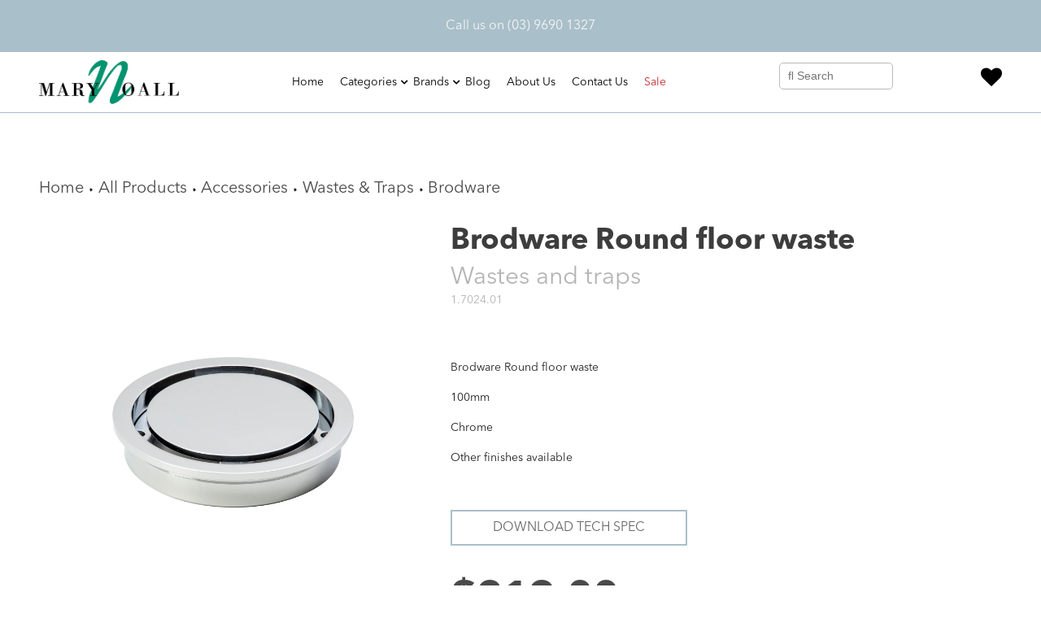

--- FILE ---
content_type: text/html; charset=utf-8
request_url: https://marynoall.com.au/products/brodware-7
body_size: 26008
content:
<!doctype html>
<head>
  <title>Brodware Round floor waste</title>
  <meta charset="utf-8">
  <meta http-equiv="X-UA-Compatible" content="IE=edge,chrome=1">
  <meta name="description" content="Brodware Round floor waste 100mm Chrome  Other finishes available   Download Tech Spec">
  <link rel="canonical" href="https://marynoall.com.au/products/brodware-7">
  <meta name="viewport" content="width=device-width,initial-scale=1,shrink-to-fit=no">
  <script>window.performance && window.performance.mark && window.performance.mark('shopify.content_for_header.start');</script><meta id="shopify-digital-wallet" name="shopify-digital-wallet" content="/26153222215/digital_wallets/dialog">
<link rel="alternate" type="application/json+oembed" href="https://marynoall.com.au/products/brodware-7.oembed">
<script async="async" src="/checkouts/internal/preloads.js?locale=en-AU"></script>
<script id="shopify-features" type="application/json">{"accessToken":"d59d2e3fcaadd4a648625303c4d2369e","betas":["rich-media-storefront-analytics"],"domain":"marynoall.com.au","predictiveSearch":true,"shopId":26153222215,"locale":"en"}</script>
<script>var Shopify = Shopify || {};
Shopify.shop = "marynoall.myshopify.com";
Shopify.locale = "en";
Shopify.currency = {"active":"AUD","rate":"1.0"};
Shopify.country = "AU";
Shopify.theme = {"name":"Bathroom-theme","id":78602797127,"schema_name":"Themekit template theme","schema_version":"1.0.0","theme_store_id":null,"role":"main"};
Shopify.theme.handle = "null";
Shopify.theme.style = {"id":null,"handle":null};
Shopify.cdnHost = "marynoall.com.au/cdn";
Shopify.routes = Shopify.routes || {};
Shopify.routes.root = "/";</script>
<script type="module">!function(o){(o.Shopify=o.Shopify||{}).modules=!0}(window);</script>
<script>!function(o){function n(){var o=[];function n(){o.push(Array.prototype.slice.apply(arguments))}return n.q=o,n}var t=o.Shopify=o.Shopify||{};t.loadFeatures=n(),t.autoloadFeatures=n()}(window);</script>
<script id="shop-js-analytics" type="application/json">{"pageType":"product"}</script>
<script defer="defer" async type="module" src="//marynoall.com.au/cdn/shopifycloud/shop-js/modules/v2/client.init-shop-cart-sync_WVOgQShq.en.esm.js"></script>
<script defer="defer" async type="module" src="//marynoall.com.au/cdn/shopifycloud/shop-js/modules/v2/chunk.common_C_13GLB1.esm.js"></script>
<script defer="defer" async type="module" src="//marynoall.com.au/cdn/shopifycloud/shop-js/modules/v2/chunk.modal_CLfMGd0m.esm.js"></script>
<script type="module">
  await import("//marynoall.com.au/cdn/shopifycloud/shop-js/modules/v2/client.init-shop-cart-sync_WVOgQShq.en.esm.js");
await import("//marynoall.com.au/cdn/shopifycloud/shop-js/modules/v2/chunk.common_C_13GLB1.esm.js");
await import("//marynoall.com.au/cdn/shopifycloud/shop-js/modules/v2/chunk.modal_CLfMGd0m.esm.js");

  window.Shopify.SignInWithShop?.initShopCartSync?.({"fedCMEnabled":true,"windoidEnabled":true});

</script>
<script>(function() {
  var isLoaded = false;
  function asyncLoad() {
    if (isLoaded) return;
    isLoaded = true;
    var urls = ["https:\/\/cdn.shopify.com\/s\/files\/1\/0261\/5322\/2215\/t\/2\/assets\/globorequestforquote_init.min.js?shop=marynoall.myshopify.com"];
    for (var i = 0; i < urls.length; i++) {
      var s = document.createElement('script');
      s.type = 'text/javascript';
      s.async = true;
      s.src = urls[i];
      var x = document.getElementsByTagName('script')[0];
      x.parentNode.insertBefore(s, x);
    }
  };
  if(window.attachEvent) {
    window.attachEvent('onload', asyncLoad);
  } else {
    window.addEventListener('load', asyncLoad, false);
  }
})();</script>
<script id="__st">var __st={"a":26153222215,"offset":39600,"reqid":"f8d8710b-0d92-4492-b50d-54a81922de56-1769692218","pageurl":"marynoall.com.au\/products\/brodware-7","u":"b030eb2f81b3","p":"product","rtyp":"product","rid":4852490928199};</script>
<script>window.ShopifyPaypalV4VisibilityTracking = true;</script>
<script id="captcha-bootstrap">!function(){'use strict';const t='contact',e='account',n='new_comment',o=[[t,t],['blogs',n],['comments',n],[t,'customer']],c=[[e,'customer_login'],[e,'guest_login'],[e,'recover_customer_password'],[e,'create_customer']],r=t=>t.map((([t,e])=>`form[action*='/${t}']:not([data-nocaptcha='true']) input[name='form_type'][value='${e}']`)).join(','),a=t=>()=>t?[...document.querySelectorAll(t)].map((t=>t.form)):[];function s(){const t=[...o],e=r(t);return a(e)}const i='password',u='form_key',d=['recaptcha-v3-token','g-recaptcha-response','h-captcha-response',i],f=()=>{try{return window.sessionStorage}catch{return}},m='__shopify_v',_=t=>t.elements[u];function p(t,e,n=!1){try{const o=window.sessionStorage,c=JSON.parse(o.getItem(e)),{data:r}=function(t){const{data:e,action:n}=t;return t[m]||n?{data:e,action:n}:{data:t,action:n}}(c);for(const[e,n]of Object.entries(r))t.elements[e]&&(t.elements[e].value=n);n&&o.removeItem(e)}catch(o){console.error('form repopulation failed',{error:o})}}const l='form_type',E='cptcha';function T(t){t.dataset[E]=!0}const w=window,h=w.document,L='Shopify',v='ce_forms',y='captcha';let A=!1;((t,e)=>{const n=(g='f06e6c50-85a8-45c8-87d0-21a2b65856fe',I='https://cdn.shopify.com/shopifycloud/storefront-forms-hcaptcha/ce_storefront_forms_captcha_hcaptcha.v1.5.2.iife.js',D={infoText:'Protected by hCaptcha',privacyText:'Privacy',termsText:'Terms'},(t,e,n)=>{const o=w[L][v],c=o.bindForm;if(c)return c(t,g,e,D).then(n);var r;o.q.push([[t,g,e,D],n]),r=I,A||(h.body.append(Object.assign(h.createElement('script'),{id:'captcha-provider',async:!0,src:r})),A=!0)});var g,I,D;w[L]=w[L]||{},w[L][v]=w[L][v]||{},w[L][v].q=[],w[L][y]=w[L][y]||{},w[L][y].protect=function(t,e){n(t,void 0,e),T(t)},Object.freeze(w[L][y]),function(t,e,n,w,h,L){const[v,y,A,g]=function(t,e,n){const i=e?o:[],u=t?c:[],d=[...i,...u],f=r(d),m=r(i),_=r(d.filter((([t,e])=>n.includes(e))));return[a(f),a(m),a(_),s()]}(w,h,L),I=t=>{const e=t.target;return e instanceof HTMLFormElement?e:e&&e.form},D=t=>v().includes(t);t.addEventListener('submit',(t=>{const e=I(t);if(!e)return;const n=D(e)&&!e.dataset.hcaptchaBound&&!e.dataset.recaptchaBound,o=_(e),c=g().includes(e)&&(!o||!o.value);(n||c)&&t.preventDefault(),c&&!n&&(function(t){try{if(!f())return;!function(t){const e=f();if(!e)return;const n=_(t);if(!n)return;const o=n.value;o&&e.removeItem(o)}(t);const e=Array.from(Array(32),(()=>Math.random().toString(36)[2])).join('');!function(t,e){_(t)||t.append(Object.assign(document.createElement('input'),{type:'hidden',name:u})),t.elements[u].value=e}(t,e),function(t,e){const n=f();if(!n)return;const o=[...t.querySelectorAll(`input[type='${i}']`)].map((({name:t})=>t)),c=[...d,...o],r={};for(const[a,s]of new FormData(t).entries())c.includes(a)||(r[a]=s);n.setItem(e,JSON.stringify({[m]:1,action:t.action,data:r}))}(t,e)}catch(e){console.error('failed to persist form',e)}}(e),e.submit())}));const S=(t,e)=>{t&&!t.dataset[E]&&(n(t,e.some((e=>e===t))),T(t))};for(const o of['focusin','change'])t.addEventListener(o,(t=>{const e=I(t);D(e)&&S(e,y())}));const B=e.get('form_key'),M=e.get(l),P=B&&M;t.addEventListener('DOMContentLoaded',(()=>{const t=y();if(P)for(const e of t)e.elements[l].value===M&&p(e,B);[...new Set([...A(),...v().filter((t=>'true'===t.dataset.shopifyCaptcha))])].forEach((e=>S(e,t)))}))}(h,new URLSearchParams(w.location.search),n,t,e,['guest_login'])})(!0,!0)}();</script>
<script integrity="sha256-4kQ18oKyAcykRKYeNunJcIwy7WH5gtpwJnB7kiuLZ1E=" data-source-attribution="shopify.loadfeatures" defer="defer" src="//marynoall.com.au/cdn/shopifycloud/storefront/assets/storefront/load_feature-a0a9edcb.js" crossorigin="anonymous"></script>
<script data-source-attribution="shopify.dynamic_checkout.dynamic.init">var Shopify=Shopify||{};Shopify.PaymentButton=Shopify.PaymentButton||{isStorefrontPortableWallets:!0,init:function(){window.Shopify.PaymentButton.init=function(){};var t=document.createElement("script");t.src="https://marynoall.com.au/cdn/shopifycloud/portable-wallets/latest/portable-wallets.en.js",t.type="module",document.head.appendChild(t)}};
</script>
<script data-source-attribution="shopify.dynamic_checkout.buyer_consent">
  function portableWalletsHideBuyerConsent(e){var t=document.getElementById("shopify-buyer-consent"),n=document.getElementById("shopify-subscription-policy-button");t&&n&&(t.classList.add("hidden"),t.setAttribute("aria-hidden","true"),n.removeEventListener("click",e))}function portableWalletsShowBuyerConsent(e){var t=document.getElementById("shopify-buyer-consent"),n=document.getElementById("shopify-subscription-policy-button");t&&n&&(t.classList.remove("hidden"),t.removeAttribute("aria-hidden"),n.addEventListener("click",e))}window.Shopify?.PaymentButton&&(window.Shopify.PaymentButton.hideBuyerConsent=portableWalletsHideBuyerConsent,window.Shopify.PaymentButton.showBuyerConsent=portableWalletsShowBuyerConsent);
</script>
<script data-source-attribution="shopify.dynamic_checkout.cart.bootstrap">document.addEventListener("DOMContentLoaded",(function(){function t(){return document.querySelector("shopify-accelerated-checkout-cart, shopify-accelerated-checkout")}if(t())Shopify.PaymentButton.init();else{new MutationObserver((function(e,n){t()&&(Shopify.PaymentButton.init(),n.disconnect())})).observe(document.body,{childList:!0,subtree:!0})}}));
</script>
<script id="sections-script" data-sections="product-recommendations" defer="defer" src="//marynoall.com.au/cdn/shop/t/2/compiled_assets/scripts.js?v=7699"></script>
<script>window.performance && window.performance.mark && window.performance.mark('shopify.content_for_header.end');</script> <!-- Header hook for plugins -->
  <link href="//marynoall.com.au/cdn/shop/t/2/assets/theme.scss.css?v=108169154760829694971669698845" rel="stylesheet" type="text/css" media="all" />
  <link href="//marynoall.com.au/cdn/shop/t/2/assets/bootstrap.min.css?v=151781649694409514881669698850" rel="stylesheet" type="text/css" media="all" />
  <link href="//marynoall.com.au/cdn/shop/t/2/assets/font-awesome.css?v=132324219581463622051669698851" rel="stylesheet" type="text/css" media="all" />
  <link href="//marynoall.com.au/cdn/shop/t/2/assets/slick.css?v=98340474046176884051669698852" rel="stylesheet" type="text/css" media="all" />
  <link href="//marynoall.com.au/cdn/shop/t/2/assets/application.scss.css?v=8792376709589541681714213" rel="stylesheet" type="text/css" media="all" />
  <link href="//marynoall.com.au/cdn/shop/t/2/assets/bootstrap-slider.min.css?v=71414437119648599081669698851" rel="stylesheet" type="text/css" media="all" />
  <link href="//marynoall.com.au/cdn/shop/t/2/assets/jquery.mCustomScrollbar.min.css?v=144417456319105945571574783073" rel="stylesheet" type="text/css" media="all" />
   <!--<link href="//marynoall.com.au/cdn/shop/t/2/assets/animate.css?v=152379069596616109491669698850" rel="stylesheet" type="text/css" media="all" /> -->
 
  <!--begin-bc-sf-filter-css-->
 <!-- Liquid error (layout/theme line 20): Could not find asset snippets/bc-sf-filter-style.liquid -->
<!--end-bc-sf-filter-css-->
  
  
<!-- BEGIN app block: shopify://apps/sa-request-a-quote/blocks/app-embed-block/56d84fcb-37c7-4592-bb51-641b7ec5eef0 -->


<script type="text/javascript">
    var config = {"settings":{"app_url":"https:\/\/quote.globosoftware.net","shop_url":"marynoall.myshopify.com","domain":"marynoall.com.au","plan":"FREE","new_frontend":1,"new_setting":1,"front_shop_url":"marynoall.com.au","collection_enable":"1","product_enable":"1","rfq_page":"request-for-quote","rfq_history":"quotes-history","lang_translations":[],"lang_translationsFormbuilder":[],"selector":{"productForm":[".home-product form[action*=\"\/cart\/add\"]",".shop-product form[action*=\"\/cart\/add\"]","#shopify-section-featured-product form[action*=\"\/cart\/add\"]","form.apb-product-form",".product-form__buy-buttons form[action*=\"\/cart\/add\"]","product-form form[action*=\"\/cart\/add\"]",".product-form form[action*=\"\/cart\/add\"]",".product-page form[action*=\"\/cart\/add\"]",".product-add form[action*=\"\/cart\/add\"]","[id*=\"ProductSection--\"] form[action*=\"\/cart\/add\"]","form#add-to-cart-form","form.sf-cart__form","form.productForm","form.product-form","form.product-single__form","form.shopify-product-form:not(#product-form-installment)","form.atc-form","form.atc-form-mobile","form[action*=\"\/cart\/add\"]:not([hidden]):not(#product-form-installment)"],"addtocart_selector":"#shopify_add_to_cart,.product-form .btn-cart,.js-product-button-add-to-cart,.shopify-product-form .btn-addtocart,#product-add-to-cart,.shopify-product-form .add_to_cart,.product-details__add-to-cart-button,.shopify-product-form .product-submit,.product-form__cart-buttons,.shopify-product-form input[type=\"submit\"],.js-product-form button[type=\"submit\"],form.product-purchase-form button[type=\"submit\"],#addToCart,#AddToCart,[data-btn-type=\"add-to-cart\"],.default-cart-button__button,.shopify-product-form button[data-add-to-cart],form[data-product-form] .add-to-cart-btn,.product__submit__add,.product-form .add-to-cart-button,.product-form__cart-submit,.shopify-product-form button[data-product-add],#AddToCart--product-template,.product-buy-buttons--cta,.product-form__add-btn,form[data-type=\"add-to-cart-form\"] .product__add-to-cart,.productForm .productForm-submit,.ProductForm__AddToCart,.shopify-product-form .btn--add-to-cart,.ajax-product-form button[data-add-to-cart],.shopify-product-form .product__submit__add,form[data-product-form] .add-to-cart,.product-form .product__submit__add,.shopify-product-form button[type=\"submit\"][data-add-button],.product-form .product-form__add-button,.product-form__submit,.product-single__form .add-to-cart,form#AddToCartForm button#AddToCart,form.shopify-product-form button.add-to-cart,form[action*=\"\/cart\/add\"] [name=\"add\"],form[action*=\"\/cart\/add\"] button#AddToCartDesk, form[data-product-form] button[data-product-add], .product-form--atc-button[data-product-atc], .globo-validationForm, button.single_add_to_cart_button, input#AddToCart-product-template, button[data-action=\"add-to-cart\"], .product-details-wrapper .add-to-cart input, form.product-menu-form .product-menu-button[data-product-menu-button-atc], .product-add input#AddToCart, #product-content #add-to-cart #addToCart, .product-form-submit-wrap .add-to-cart-button, .productForm-block .productForm-submit, .btn-wrapper-c .add, .product-submit input.add-to-cart, .form-element-quantity-submit .form-element-submit-button, .quantity-submit-row__submit input, form#AddToCartForm .product-add input#addToCart, .product__form .product__add-to-cart, #product-description form .product-add .add, .product-add input.button.product-add-available, .globo__validation-default, #product-area .product-details-wrapper .options .selector-wrapper .submit,.product_type_simple add_to_cart_button,.pr_atc,.js-product-button-add-to-cart,.product-cta,.tt-btn-addtocart,.product-card-interaction,.product-item__quick-form,.product--quick-add,.btn--quick[data-add-to-cart],.product-card-btn__btn,.productitem--action-atc,.quick-add-btn,.quick-add-button,.product-item__quick-add-button,add-to-cart,.cartButton,.product_after_shop_loop_buttons,.quick-buy-product-form .pb-button-shadow,.product-form__submit,.quick-add__submit,.product__submit__add,form #AddToCart-product-template, form #AddToCart, form #addToCart-product-template, form .product__add-to-cart-button, form .product-form__cart-submit, form .add-to-cart, form .cart-functions \u003e button, form .productitem--action-atc, form .product-form--atc-button, form .product-menu-button-atc, form .product__add-to-cart, form .add-to-cart-button, form #addToCart, form .product-detail__form__action \u003e button, form .product-form-submit-wrap \u003e input, form .product-form input[type=\"submit\"], form input.submit, form .add_to_cart, form .product-item-quick-shop, form #add-to-cart, form .productForm-submit, form .add-to-cart-btn, form .product-single__add-btn, form .quick-add--add-button, form .product-page--add-to-cart, form .addToCart, form .product-form .form-actions, form .button.add, form button#add, form .addtocart, form .AddtoCart, form .product-add input.add, form button#purchase, form[action*=\"\/cart\/add\"] button[type=\"submit\"], form .product__form button[type=\"submit\"], form #AddToCart--product-template","addToCartTextElement":"[data-add-to-cart-text], [data-button-text], .button-text, *:not(.icon):not(.spinner):not(.no-js):not(.spinner-inner-1):not(.spinner-inner-2):not(.spinner-inner-3)","collectionProductForm":".spf-product__form, form[action*=\"\/cart\/add\"]","collectionAddToCartSelector":".collectionPreorderAddToCartBtn, [type=\"submit\"]:not(.quick-add__submit), [name=\"add\"]:not(.quick-add__submit), .add-to-cart-btn, .pt-btn-addtocart, .js-add-to-cart, .tt-btn-addtocart, .spf-product__form-btn-addtocart, .ProductForm__AddToCart, button.gt_button.gt_product-button--add-to-cart, .button--addToCart","productCollectionItem":".grid__item, .product-item, .card \u003e .card__content .card__information,.collection-product-card,.sf__pcard,.product-item__content,.products .product-col,.pr_list_item,.pr_grid_item,.product-wrap,.tt-layout-product-item .tt-product,.products-grid .grid-item,.product-grid .indiv-product, .product-list [data-product-item],.product-list .product-block,.collection-products .collection-product,.collection__grid-loop .product-index,.product-thumbnail[data-product-thumbnail],.filters-results .product-list .card,.product-loop .product-index,#main-collection-product-grid .product-index,.collection-container .product,.featured-collection .product,.collection__grid-item,.collection-product,[data-product-grid-item],.product-grid-item.product-grid-item--featured,.collection__products .product-grid-item, .collection-alternating-product,.product-list-item, .collection-product-grid [class*=\"column\"],.collection-filters .product-grid-item, .featured-collection__content .featured-collection__item,.collection-grid .grid-item.grid-product,#CollectionProductGrid .collection-list li,.collection__products .product-item,.collection__products .product-item,#main-collection-product-grid .product-loop__item,.product-loop .product-loop__item, .products #ajaxSection c:not(.card-price),#main-collection-products .product,.grid.gap-theme \u003e li,.mainCollectionProductGrid .grid .block-product,.collection-grid-main .items-start \u003e .block, .s-collection__products .c-product-item,.products-grid .product,[data-section-type=\"collection\"] .group.block,.blocklayout .block.product,.sf__pcard,.product-grid .product-block,.product-list .product-block .product-block__inner, .collection.grid .product-item .product-item__wrapper,.collection--body--grid .product--root,.o-layout__item .product-card,.productgrid--items .productgrid--item .productitem,.box__collection,.collection-page__product,.collection-grid__row .product-block .product-block__inner,.ProductList .Grid__Cell .ProductItem .ProductItem__Wrapper,.items .item .item__inner,.grid-flex .product-block,.product-loop .product,.collection__products .product-tile,.product-list .product-item, .product-grid .grid-item .grid-item__content,.collection .product-item, .collection__grid .product-card .product-card-info,.collection-list .block,.collection__products .product-item,.product--root[data-product-view=grid],.grid__wrapper .product-loop__item,.collection__list-item, #CollectionSection .grid-uniform .grid-item, #shopify-section-collection-template .product-item, .collections__products .featured-collections__item, .collection-grid-section:not(.shopify-section),.spf-product-card,.product-grid-item,.productitem, .type-product-grid-item, .product-details, .featured-product-content","productCollectionHref":"a[href*=\"\/products\/\"], [data-product-handle], img[src*=\"cdn.shopify.com\/s\/files\"]","quickViewSelector":"a.quickview-icon.quickview, .qv-icon, .previewer-button, .sca-qv-button, .product-item__action-button[data-action=\"open-modal\"], .boost-pfs-quickview-btn, .collection-product[data-action=\"show-product\"], button.product-item__quick-shop-button, .product-item__quick-shop-button-wrapper, .open-quick-view, .product-item__action-button[data-action=\"open-modal\"], .tt-btn-quickview, .product-item-quick-shop .available, .quickshop-trigger, .productitem--action-trigger:not(.productitem--action-atc), .quick-product__btn, .thumbnail, .quick_shop, a.sca-qv-button, .overlay, .quick-view, .open-quick-view, [data-product-card-link], a[rel=\"quick-view\"], a.quick-buy, div.quickview-button \u003e a, .block-inner a.more-info, .quick-shop-modal-trigger, a.quick-view-btn, a.spo-quick-view, div.quickView-button, a.product__label--quick-shop, span.trigger-quick-view, a.act-quickview-button, a.product-modal, [data-quickshop-full], [data-quickshop-slim], [data-quickshop-trigger], .quick_view_btn, .js-quickview-trigger, [id*=\"quick-add-template\"], .js-quickbuy-button","quickViewProductForm":".qv-form, .qview-form, .description-wrapper_content, .wx-product-wrapper, #sca-qv-add-item-form, .product-form, #boost-pfs-quickview-cart-form, .product.preview .shopify-product-form, .product-details__form, .gfqv-product-form, #ModalquickView form#modal_quick_view, .quick_view_form, .product_form, .quick-buy__product-form, .quick-shop-modal form[action*=\"\/cart\/add\"], #quick-shop-modal form[action*=\"\/cart\/add\"], .white-popup.quick-view form[action*=\"\/cart\/add\"], .quick-view form[action*=\"\/cart\/add\"], [id*=\"QuickShopModal-\"] form[action*=\"\/cart\/add\"], .quick-shop.active form[action*=\"\/cart\/add\"], .quick-view-panel form[action*=\"\/cart\/add\"], .content.product.preview form[action*=\"\/cart\/add\"], .quickView-wrap form[action*=\"\/cart\/add\"], .quick-modal form[action*=\"\/cart\/add\"], #colorbox form[action*=\"\/cart\/add\"], .product-quick-view form[action*=\"\/cart\/add\"], .quickform, .modal--quickshop-full, .modal--quickshop form[action*=\"\/cart\/add\"], .quick-shop-form, .fancybox-inner form[action*=\"\/cart\/add\"], #quick-view-modal form[action*=\"\/cart\/add\"], [data-product-modal] form[action*=\"\/cart\/add\"], .modal--quick-shop.modal--is-active form[action*=\"\/cart\/add\"]","searchResultSelector":".predictive-search, .search__results__products, .search-bar__results, .predictive-search-results, #PredictiveResults, .search-results-panel, .search-flydown--results, .header-search-results-wrapper, .main_search__popup","searchResultItemSelector":".predictive-search__list-item, .predictive-search__results-list li, ul li, .product-item, .search-bar__results-products .mini-product, .search__product-loop li, .grid-item, .grid-product, .search--result-group .row, .search-flydown--product, .predictive-search-group .grid, .main-search-result, .search-result","price_selector":".sf__pcard-price,.shopify-Price-amount,#price_ppr,.product-page-info__price,.tt-price,.price-box,.product__price-container,.product-meta__price-list-container,.product-item-meta__price-list-container,.collection-product-price,.product__grid__price,.product-grid-item__price,.product-price--wrapper,.price__current,.product-loop-element__price,.product-block__price,[class*=\"product-card-price\"],.ProductMeta__PriceList,.ProductItem__PriceList,.product-detail__price,.price_wrapper,.product__price__wrap,[data-price-wrapper],.product-item__price-list,.product-single__prices,.product-block--price,.product-page--pricing,.current-price,.product-prices,.product-card-prices,.product-price-block,product-price-root,.product--price-container,.product-form__prices,.product-loop__price,.card-price,.product-price-container,.product_after_shop_loop_price,.main-product__price,.product-block-price,span[data-product-price],.block-price,product-price,.price-wrapper,.price__container,#ProductPrice-product-template,#ProductPrice,.product-price,.product__price—reg,#productPrice-product-template,.product__current-price,.product-thumb-caption-price-current,.product-item-caption-price-current,.grid-product__price,.product__price,span.price:not(.mini-cart__content .price),span.product-price,.productitem--price,.product-pricing,span.money,.product-item__price,.product-list-item-price,p.price,div.price,.product-meta__prices,div.product-price,span#price,.price.money,h3.price,a.price,.price-area,.product-item-price,.pricearea,.collectionGrid .collectionBlock-info \u003e p,#ComparePrice,.product--price-wrapper,.product-page--price-wrapper,.color--shop-accent.font-size--s.t--meta.f--main,.ComparePrice,.ProductPrice,.prodThumb .title span:last-child,.product-single__price-product-template,.product-info-price,.price-money,.prod-price,#price-field,.product-grid--price,.prices,.pricing,#product-price,.money-styling,.compare-at-price,.product-item--price,.card__price,.product-card__price,.product-price__price,.product-item__price-wrapper,.product-single__price,.grid-product__price-wrap,a.grid-link p.grid-link__meta,dl.price,.mini-product__price,.predictive-search__price","buynow_selector":".shopify-payment-button","quantity_selector":"[name=\"quantity\"], input.quantity, [name=\"qty\"]","variantSelector":".product-form__variants, .ga-product_variant_select, select[name=\"id\"], input[name=\"id\"], .qview-variants \u003e select, select[name=\"id[]\"], input[name=\"grfqId\"], select[name=\"idGlobo\"]","variantActivator":".product-form__chip-wrapper, .product__swatches [data-swatch-option], .swatch__container .swatch__option, .gf_swatches .gf_swatch, .product-form__controls-group-options select, ul.clickyboxes li, .pf-variant-select, ul.swatches-select li, .product-options__value, .form-check-swatch, button.btn.swatch select.product__variant, .pf-container a, button.variant.option, ul.js-product__variant--container li, .variant-input, .product-variant \u003e ul \u003e li  ,.input--dropdown, .HorizontalList \u003e li, .product-single__swatch__item, .globo-swatch-list ul.value \u003e .select-option, .form-swatch-item, .selector-wrapper select, select.pf-input, ul.swatches-select \u003e li.nt-swatch.swatch_pr_item, ul.gfqv-swatch-values \u003e li, .lh-swatch-select, .swatch-image, .variant-image-swatch, #option-size, .selector-wrapper .replaced, .regular-select-content \u003e .regular-select-item, .radios--input, ul.swatch-view \u003e li \u003e .swatch-selector ,.single-option-selector, .swatch-element input, [data-product-option], .single-option-selector__radio, [data-index^=\"option\"], .SizeSwatchList input, .swatch-panda input[type=radio], .swatch input, .swatch-element input[type=radio], select[id*=\"product-select-\"], select[id|=\"product-select-option\"], [id|=\"productSelect-product\"], [id|=\"ProductSelect-option\"],select[id|=\"product-variants-option\"],select[id|=\"sca-qv-product-selected-option\"],select[id*=\"product-variants-\"],select[id|=\"product-selectors-option\"],select[id|=\"variant-listbox-option\"],select[id|=\"id-option\"],select[id|=\"SingleOptionSelector\"], .variant-input-wrap input, [data-action=\"select-value\"], .product-swatch-list li, .product-form__input input","checkout_btn":"input[type=\"submit\"][name=\"checkout\"], button[type=\"submit\"][name=\"checkout\"]","quoteCounter":".quotecounter .bigquotecounter, .cart-icon .quotecount, cart-icon .count, [id=\"quoteCount\"], .quoteCount, .g-quote-item span.g-badge, .medium-up--hide.small--one-half .site-header__cart span.quotecount","positionButton":".g-atc","positionCollectionButton":".g-collection-atc","positionQuickviewButton":".g-quickview-atc","positionFeatureButton":".g-feature-atc","positionSearchButton":".g-feature-atc","positionLoginButton":".g-login-btn"},"classes":{"rfqButton":"rfq-btn","rfqCollectionButton":"rfq-collection-btn","rfqCartButton":"rfq-btn-cart","rfqLoginButton":"grfq-login-to-see-price-btn","rfqTheme":"rfq-theme","rfqHidden":"rfq-hidden","rfqHidePrice":"GRFQHidePrice","rfqHideAtcBtn":"GRFQHideAddToCartButton","rfqHideBuynowBtn":"GRFQHideBuyNowButton","rfqCollectionContent":"rfq-collection-content","rfqCollectionLoaded":"rfq-collection-loaded","rfqCollectionItem":"rfq-collection-item","rfqCollectionVariantSelector":"rfq-variant-id","rfqSingleProductForm":"rfq-product-form","rfqCollectionProductForm":"rfq-collection-form","rfqFeatureProductForm":"rfq-feature-form","rfqQuickviewProductForm":"rfq-quickview-form","rfqCollectionActivator":"rfq-variant-selector"},"translation_default":{"button":"Add to List","popupsuccess":"The product %s is added to your quote.","popupproductselection":"","popupreviewinformation":"","popupcontactinformation":"","popupcontinue":"Continue Shopping","popupviewquote":"View List","popupnextstep":"Next step","popuppreviousstep":"Previous step","productsubheading":"Enter your quote quantity for each variant","popupcontactinformationheading":"Contact information","popupcontactinformationsubheading":"In order to reach out to you we would like to know a bit more about you.","popupback":"Back","popupupdate":"Update","popupproducts":"Products","popupproductssubheading":"The following products will be added to your quote request","popupthankyou":"Thank you","toast_message":"Product added to quote","pageempty":"Your quote is currently empty.","pagebutton":"Submit Request","pagesubmitting":"Submitting Request","pagesuccess":"Thank you for submitting a request a quote!","pagecontinueshopping":"Continue Shopping","pageimage":"","pageproduct":"Product","pagevendor":"Vendor","pagesku":"SKU","pageoption":"Option","pagequantity":"Quantity","pageprice":"Price","pagetotal":"Total","formrequest":"Form Request","pagesubtotal":"Subtotal","pageremove":"Remove","error_messages":{"required":"Please fill in this field","invalid_email":"Invalid email","file_size_limit":"File size exceed limit","file_not_allowed":"File extension is not allowed","required_captcha":"Please verify captcha"},"historylogin":"You have to {login|login now} to use Quote history feature.","historyempty":"You haven't placed any quote yet.","historyaccount":"Account Information","historycustomer":"Customer Name","historyid":"","historydate":"Date","historyitems":"Items","historyaction":"Action","historyview":"View","login_to_show_price_button":"Login to see price","message_toast":"Product added to quote"},"show_buynow":2,"show_atc":2,"show_price":2,"convert_cart_enable":"2","redirectUrl":"","message_type_afteratq":"popup","require_login":0,"login_to_show_price":0,"login_to_show_price_button_background":"transparent","login_to_show_price_button_text_color":"inherit","money_format":"$","money_format_full":"${{amount}}","rules":{"all":{"enable":true},"manual":{"enable":false,"manual_products":null},"automate":{"enable":false,"automate_rule":[{"value":"","where":"CONTAINS","select":"TITLE"}],"automate_operator":"and"}},"hide_price_rule":null,"settings":{"historylogin":"You have to {login|login now} to use Quote history feature."},"file_extension":["pdf","jpg","jpeg","psd"],"reCAPTCHASiteKey":"","product_field_display":["image","option","qty"],"form_elements":[{"id":98275,"form_id":6507,"code":"name","type":"text","subtype":null,"label":"Name","default":null,"placeholder":"Enter your name","className":null,"maxlength":null,"rows":null,"required":1,"validate":null,"allow_multiple":null,"width":"50","description":null,"created_at":"2020-04-29 10:20:12","updated_at":"2020-04-29 10:20:12"},{"id":98276,"form_id":6507,"code":"email","type":"text","subtype":null,"label":"Email","default":null,"placeholder":"Enter your email","className":null,"maxlength":null,"rows":null,"required":1,"validate":null,"allow_multiple":null,"width":"50","description":null,"created_at":"2020-04-29 10:20:12","updated_at":"2020-04-29 10:20:12"},{"id":98277,"form_id":6507,"code":"message","type":"textarea","subtype":null,"label":"Message","default":null,"placeholder":"Message","className":null,"maxlength":null,"rows":null,"required":1,"validate":null,"allow_multiple":null,"width":"50","description":null,"created_at":"2020-04-29 10:20:12","updated_at":"2020-04-29 10:20:12"}],"quote_widget_enable":false,"quote_widget_action":"go_to_quote_page","quote_widget_icon":"","quote_widget_label":"Quotes ({numOfItem})","quote_widget_background":"#000","quote_widget_color":"#fff","quote_widget_position":"#000","enable_custom_price":"0","button_background":"","button_color":"","buttonfont":"px","popup_primary_bg_color":"#5b227d","appearance":"","continue_shopping":"https:\/\/marynoall.myshopify.com\/collections\/all","collection_variant_selector":"1"}}
    window.GRFQConfigs = window.GRFQConfigs || {};
    
    GRFQConfigs.classes = {
        rfqButton: 'rfq-btn',
        rfqCollectionButton: 'rfq-collection-btn',
        rfqCartButton: 'rfq-btn-cart',
        rfqLoginButton: 'grfq-login-to-see-price-btn',
        rfqTheme: 'rfq-theme',
        rfqHidden: 'rfq-hidden',
        rfqHidePrice: 'GRFQHidePrice',
        rfqHideAtcBtn: 'GRFQHideAddToCartButton',
        rfqHideBuynowBtn: 'GRFQHideBuyNowButton',
        rfqCollectionContent: 'rfq-collection-content',
        rfqCollectionLoaded: 'rfq-collection-loaded',
        rfqCollectionItem: 'rfq-collection-item',
        rfqCollectionVariantSelector: 'rfq-variant-id',
        rfqSingleProductForm: 'rfq-product-form',
        rfqCollectionProductForm: 'rfq-collection-form',
        rfqFeatureProductForm: 'rfq-feature-form',
        rfqQuickviewProductForm: 'rfq-quickview-form',
        rfqCollectionActivator: 'rfq-variant-selector'
    }
    GRFQConfigs.selector = {
        productForm: [
            ".home-product form[action*=\"/cart/add\"]",
            ".shop-product form[action*=\"/cart/add\"]",
            "#shopify-section-featured-product form[action*=\"/cart/add\"]",
            "form.apb-product-form",
            ".product-form__buy-buttons form[action*=\"/cart/add\"]",
            "product-form form[action*=\"/cart/add\"]",
            ".product-form form[action*=\"/cart/add\"]",
            ".product-page form[action*=\"/cart/add\"]",
            ".product-add form[action*=\"/cart/add\"]",
            "[id*=\"ProductSection--\"] form[action*=\"/cart/add\"]",
            "form#add-to-cart-form",
            "form.sf-cart__form",
            "form.productForm",
            "form.product-form",
            "form.product-single__form",
            "form.shopify-product-form:not(#product-form-installment)",
            "form.atc-form",
            "form.atc-form-mobile",
            "form[action*=\"/cart/add\"]:not([hidden]):not(#product-form-installment)"
        ],
        addtocart_selector: "#shopify_add_to_cart,.product-form .btn-cart,.js-product-button-add-to-cart,.shopify-product-form .btn-addtocart,#product-add-to-cart,.shopify-product-form .add_to_cart,.product-details__add-to-cart-button,.shopify-product-form .product-submit,.product-form__cart-buttons,.shopify-product-form input[type=\"submit\"],.js-product-form button[type=\"submit\"],form.product-purchase-form button[type=\"submit\"],#addToCart,#AddToCart,[data-btn-type=\"add-to-cart\"],.default-cart-button__button,.shopify-product-form button[data-add-to-cart],form[data-product-form] .add-to-cart-btn,.product__submit__add,.product-form .add-to-cart-button,.product-form__cart-submit,.shopify-product-form button[data-product-add],#AddToCart--product-template,.product-buy-buttons--cta,.product-form__add-btn,form[data-type=\"add-to-cart-form\"] .product__add-to-cart,.productForm .productForm-submit,.ProductForm__AddToCart,.shopify-product-form .btn--add-to-cart,.ajax-product-form button[data-add-to-cart],.shopify-product-form .product__submit__add,form[data-product-form] .add-to-cart,.product-form .product__submit__add,.shopify-product-form button[type=\"submit\"][data-add-button],.product-form .product-form__add-button,.product-form__submit,.product-single__form .add-to-cart,form#AddToCartForm button#AddToCart,form.shopify-product-form button.add-to-cart,form[action*=\"/cart/add\"] [name=\"add\"],form[action*=\"/cart/add\"] button#AddToCartDesk, form[data-product-form] button[data-product-add], .product-form--atc-button[data-product-atc], .globo-validationForm, button.single_add_to_cart_button, input#AddToCart-product-template, button[data-action=\"add-to-cart\"], .product-details-wrapper .add-to-cart input, form.product-menu-form .product-menu-button[data-product-menu-button-atc], .product-add input#AddToCart, #product-content #add-to-cart #addToCart, .product-form-submit-wrap .add-to-cart-button, .productForm-block .productForm-submit, .btn-wrapper-c .add, .product-submit input.add-to-cart, .form-element-quantity-submit .form-element-submit-button, .quantity-submit-row__submit input, form#AddToCartForm .product-add input#addToCart, .product__form .product__add-to-cart, #product-description form .product-add .add, .product-add input.button.product-add-available, .globo__validation-default, #product-area .product-details-wrapper .options .selector-wrapper .submit,.product_type_simple add_to_cart_button,.pr_atc,.js-product-button-add-to-cart,.product-cta,.tt-btn-addtocart,.product-card-interaction,.product-item__quick-form,.product--quick-add,.btn--quick[data-add-to-cart],.product-card-btn__btn,.productitem--action-atc,.quick-add-btn,.quick-add-button,.product-item__quick-add-button,add-to-cart,.cartButton,.product_after_shop_loop_buttons,.quick-buy-product-form .pb-button-shadow,.product-form__submit,.quick-add__submit,.product__submit__add,form #AddToCart-product-template, form #AddToCart, form #addToCart-product-template, form .product__add-to-cart-button, form .product-form__cart-submit, form .add-to-cart, form .cart-functions > button, form .productitem--action-atc, form .product-form--atc-button, form .product-menu-button-atc, form .product__add-to-cart, form .add-to-cart-button, form #addToCart, form .product-detail__form__action > button, form .product-form-submit-wrap > input, form .product-form input[type=\"submit\"], form input.submit, form .add_to_cart, form .product-item-quick-shop, form #add-to-cart, form .productForm-submit, form .add-to-cart-btn, form .product-single__add-btn, form .quick-add--add-button, form .product-page--add-to-cart, form .addToCart, form .product-form .form-actions, form .button.add, form button#add, form .addtocart, form .AddtoCart, form .product-add input.add, form button#purchase, form[action*=\"/cart/add\"] button[type=\"submit\"], form .product__form button[type=\"submit\"], form #AddToCart--product-template",
        addToCartTextElement: "[data-add-to-cart-text], [data-button-text], .button-text, *:not(.icon):not(.spinner):not(.no-js):not(.spinner-inner-1):not(.spinner-inner-2):not(.spinner-inner-3)",
        collectionProductForm: ".spf-product__form, form[action*=\"/cart/add\"]",
        collectionAddToCartSelector: ".collectionPreorderAddToCartBtn, [type=\"submit\"]:not(.quick-add__submit), [name=\"add\"]:not(.quick-add__submit), .add-to-cart-btn, .pt-btn-addtocart, .js-add-to-cart, .tt-btn-addtocart, .spf-product__form-btn-addtocart, .ProductForm__AddToCart, button.gt_button.gt_product-button--add-to-cart, .button--addToCart",
        productCollectionItem: ".grid__item, .product-item, .card > .card__content .card__information,.collection-product-card,.sf__pcard,.product-item__content,.products .product-col,.pr_list_item,.pr_grid_item,.product-wrap,.tt-layout-product-item .tt-product,.products-grid .grid-item,.product-grid .indiv-product, .product-list [data-product-item],.product-list .product-block,.collection-products .collection-product,.collection__grid-loop .product-index,.product-thumbnail[data-product-thumbnail],.filters-results .product-list .card,.product-loop .product-index,#main-collection-product-grid .product-index,.collection-container .product,.featured-collection .product,.collection__grid-item,.collection-product,[data-product-grid-item],.product-grid-item.product-grid-item--featured,.collection__products .product-grid-item, .collection-alternating-product,.product-list-item, .collection-product-grid [class*=\"column\"],.collection-filters .product-grid-item, .featured-collection__content .featured-collection__item,.collection-grid .grid-item.grid-product,#CollectionProductGrid .collection-list li,.collection__products .product-item,.collection__products .product-item,#main-collection-product-grid .product-loop__item,.product-loop .product-loop__item, .products #ajaxSection c:not(.card-price),#main-collection-products .product,.grid.gap-theme > li,.mainCollectionProductGrid .grid .block-product,.collection-grid-main .items-start > .block, .s-collection__products .c-product-item,.products-grid .product,[data-section-type=\"collection\"] .group.block,.blocklayout .block.product,.sf__pcard,.product-grid .product-block,.product-list .product-block .product-block__inner, .collection.grid .product-item .product-item__wrapper,.collection--body--grid .product--root,.o-layout__item .product-card,.productgrid--items .productgrid--item .productitem,.box__collection,.collection-page__product,.collection-grid__row .product-block .product-block__inner,.ProductList .Grid__Cell .ProductItem .ProductItem__Wrapper,.items .item .item__inner,.grid-flex .product-block,.product-loop .product,.collection__products .product-tile,.product-list .product-item, .product-grid .grid-item .grid-item__content,.collection .product-item, .collection__grid .product-card .product-card-info,.collection-list .block,.collection__products .product-item,.product--root[data-product-view=grid],.grid__wrapper .product-loop__item,.collection__list-item, #CollectionSection .grid-uniform .grid-item, #shopify-section-collection-template .product-item, .collections__products .featured-collections__item, .collection-grid-section:not(.shopify-section),.spf-product-card,.product-grid-item,.productitem, .type-product-grid-item, .product-details, .featured-product-content",
        productCollectionHref: "h3[data-href*=\"/products/\"], div[data-href*=\"/products/\"], a.product-block__link[href*=\"/products/\"], a.indiv-product__link[href*=\"/products/\"], a.thumbnail__link[href*=\"/products/\"], a.product-item__link[href*=\"/products/\"], a.product-card__link[href*=\"/products/\"], a.product-card-link[href*=\"/products/\"], a.product-block__image__link[href*=\"/products/\"], a.stretched-link[href*=\"/products/\"], a.grid-product__link[href*=\"/products/\"], a.product-grid-item--link[href*=\"/products/\"], a.product-link[href*=\"/products/\"], a.product__link[href*=\"/products/\"], a.full-unstyled-link[href*=\"/products/\"], a.grid-item__link[href*=\"/products/\"], a.grid-product__link[href*=\"/products/\"], a[data-product-page-link][href*=\"/products/\"], a[href*=\"/products/\"]:not(.logo-bar__link,.ButtonGroup__Item.Button,.menu-promotion__link,.site-nav__link,.mobile-nav__link,.hero__sidebyside-image-link,.announcement-link,.breadcrumbs-list__link,.single-level-link,.d-none,.icon-twitter,.icon-facebook,.icon-pinterest,#btn,.list-menu__item.link.link--tex,.btnProductQuickview,.index-banner-slides-each,.global-banner-switch,.sub-nav-item-link,.announcement-bar__link)",
        quickViewSelector: "a.quickview-icon.quickview, .qv-icon, .previewer-button, .sca-qv-button, .product-item__action-button[data-action=\"open-modal\"], .boost-pfs-quickview-btn, .collection-product[data-action=\"show-product\"], button.product-item__quick-shop-button, .product-item__quick-shop-button-wrapper, .open-quick-view, .product-item__action-button[data-action=\"open-modal\"], .tt-btn-quickview, .product-item-quick-shop .available, .quickshop-trigger, .productitem--action-trigger:not(.productitem--action-atc), .quick-product__btn, .thumbnail, .quick_shop, a.sca-qv-button, .overlay, .quick-view, .open-quick-view, [data-product-card-link], a[rel=\"quick-view\"], a.quick-buy, div.quickview-button > a, .block-inner a.more-info, .quick-shop-modal-trigger, a.quick-view-btn, a.spo-quick-view, div.quickView-button, a.product__label--quick-shop, span.trigger-quick-view, a.act-quickview-button, a.product-modal, [data-quickshop-full], [data-quickshop-slim], [data-quickshop-trigger], .quick_view_btn, .js-quickview-trigger, [id*=\"quick-add-template\"], .js-quickbuy-button",
        quickViewProductForm: ".qv-form, .qview-form, .description-wrapper_content, .wx-product-wrapper, #sca-qv-add-item-form, .product-form, #boost-pfs-quickview-cart-form, .product.preview .shopify-product-form, .product-details__form, .gfqv-product-form, #ModalquickView form#modal_quick_view, .quick_view_form, .product_form, .quick-buy__product-form, .quick-shop-modal form[action*=\"/cart/add\"], #quick-shop-modal form[action*=\"/cart/add\"], .white-popup.quick-view form[action*=\"/cart/add\"], .quick-view form[action*=\"/cart/add\"], [id*=\"QuickShopModal-\"] form[action*=\"/cart/add\"], .quick-shop.active form[action*=\"/cart/add\"], .quick-view-panel form[action*=\"/cart/add\"], .content.product.preview form[action*=\"/cart/add\"], .quickView-wrap form[action*=\"/cart/add\"], .quick-modal form[action*=\"/cart/add\"], #colorbox form[action*=\"/cart/add\"], .product-quick-view form[action*=\"/cart/add\"], .quickform, .modal--quickshop-full, .modal--quickshop form[action*=\"/cart/add\"], .quick-shop-form, .fancybox-inner form[action*=\"/cart/add\"], #quick-view-modal form[action*=\"/cart/add\"], [data-product-modal] form[action*=\"/cart/add\"], .modal--quick-shop.modal--is-active form[action*=\"/cart/add\"]",
        searchResultSelector: ".predictive-search, .search__results__products, .search-bar__results, .predictive-search-results, #PredictiveResults, .search-results-panel, .search-flydown--results, .header-search-results-wrapper, .main_search__popup",
        searchResultItemSelector: ".predictive-search__list-item, .predictive-search__results-list li, ul li, .product-item, .search-bar__results-products .mini-product, .search__product-loop li, .grid-item, .grid-product, .search--result-group .row, .search-flydown--product, .predictive-search-group .grid, .main-search-result, .search-result",
        price_selector: ".sf__pcard-price,.shopify-Price-amount,#price_ppr,.product-page-info__price,.tt-price,.price-box,.product__price-container,.product-meta__price-list-container,.product-item-meta__price-list-container,.collection-product-price,.product__grid__price,.product-grid-item__price,.product-price--wrapper,.price__current,.product-loop-element__price,.product-block__price,[class*=\"product-card-price\"],.ProductMeta__PriceList,.ProductItem__PriceList,.product-detail__price,.price_wrapper,.product__price__wrap,[data-price-wrapper],.product-item__price-list,.product-single__prices,.product-block--price,.product-page--pricing,.current-price,.product-prices,.product-card-prices,.product-price-block,product-price-root,.product--price-container,.product-form__prices,.product-loop__price,.card-price,.product-price-container,.product_after_shop_loop_price,.main-product__price,.product-block-price,span[data-product-price],.block-price,product-price,.price-wrapper,.price__container,#ProductPrice-product-template,#ProductPrice,.product-price,.product__price—reg,#productPrice-product-template,.product__current-price,.product-thumb-caption-price-current,.product-item-caption-price-current,.grid-product__price,.product__price,span.price:not(.mini-cart__content .price),span.product-price,.productitem--price,.product-pricing,span.money,.product-item__price,.product-list-item-price,p.price,div.price,.product-meta__prices,div.product-price,span#price,.price.money,h3.price,a.price,.price-area,.product-item-price,.pricearea,.collectionGrid .collectionBlock-info > p,#ComparePrice,.product--price-wrapper,.product-page--price-wrapper,.color--shop-accent.font-size--s.t--meta.f--main,.ComparePrice,.ProductPrice,.prodThumb .title span:last-child,.product-single__price-product-template,.product-info-price,.price-money,.prod-price,#price-field,.product-grid--price,.prices,.pricing,#product-price,.money-styling,.compare-at-price,.product-item--price,.card__price,.product-card__price,.product-price__price,.product-item__price-wrapper,.product-single__price,.grid-product__price-wrap,a.grid-link p.grid-link__meta,dl.price,.mini-product__price,.predictive-search__price",
        buynow_selector: ".shopify-payment-button",
        quantity_selector: "[name=\"quantity\"], input.quantity, [name=\"qty\"]",
        variantSelector: ".product-form__variants, .ga-product_variant_select, select[name=\"id\"], input[name=\"id\"], .qview-variants > select, select[name=\"id[]\"], input[name=\"grfqId\"], select[name=\"idGlobo\"]",
        variantActivator: ".product-form__chip-wrapper, .product__swatches [data-swatch-option], .swatch__container .swatch__option, .gf_swatches .gf_swatch, .product-form__controls-group-options select, ul.clickyboxes li, .pf-variant-select, ul.swatches-select li, .product-options__value, .form-check-swatch, button.btn.swatch select.product__variant, .pf-container a, button.variant.option, ul.js-product__variant--container li, .variant-input, .product-variant > ul > li  ,.input--dropdown, .HorizontalList > li, .product-single__swatch__item, .globo-swatch-list ul.value > .select-option, .form-swatch-item, .selector-wrapper select, select.pf-input, ul.swatches-select > li.nt-swatch.swatch_pr_item, ul.gfqv-swatch-values > li, .lh-swatch-select, .swatch-image, .variant-image-swatch, #option-size, .selector-wrapper .replaced, .regular-select-content > .regular-select-item, .radios--input, ul.swatch-view > li > .swatch-selector ,.single-option-selector, .swatch-element input, [data-product-option], .single-option-selector__radio, [data-index^=\"option\"], .SizeSwatchList input, .swatch-panda input[type=radio], .swatch input, .swatch-element input[type=radio], select[id*=\"product-select-\"], select[id|=\"product-select-option\"], [id|=\"productSelect-product\"], [id|=\"ProductSelect-option\"],select[id|=\"product-variants-option\"],select[id|=\"sca-qv-product-selected-option\"],select[id*=\"product-variants-\"],select[id|=\"product-selectors-option\"],select[id|=\"variant-listbox-option\"],select[id|=\"id-option\"],select[id|=\"SingleOptionSelector\"], .variant-input-wrap input, [data-action=\"select-value\"], .product-swatch-list li, .product-form__input input",
        checkout_btn: "input[type=\"submit\"][name=\"checkout\"], button[type=\"submit\"][name=\"checkout\"], button[type=\"button\"][name=\"checkout\"]",
        quoteCounter: ".quotecounter .bigquotecounter, .cart-icon .quotecount, cart-icon .count, [id=\"quoteCount\"], .quoteCount, .g-quote-item span.g-badge, .medium-up--hide.small--one-half .site-header__cart span.quotecount",
        positionButton: ".g-atc",
        positionCollectionButton: ".g-collection-atc",
        positionQuickviewButton: ".g-quickview-atc",
        positionFeatureButton: ".g-feature-atc",
        positionSearchButton: ".g-feature-atc",
        positionLoginButton: ".g-login-btn"
    }
    window.GRFQConfigs = config.settings || {};
    window.GRFQCollection = window.GRFQCollection || {};
    GRFQConfigs.customer = {
        'id': '',
        'email': '',
        'name': '',
        'first_name': '',
        'last_name': '',
        'phone': '',
        'note': '',
        'tags': null,
        'default_address': null,
        'addresses': null,
        'b2b': null,
        'company_available_locations': {
            "id": null,
        },
        'current_company': {
            "id": null,
        },
        'current_location': {
            "id": null,
        },
        "company_name":""
    };
    
    
    
    
        if("rfq_theme_"+( (typeof Shopify != 'undefined' && Shopify?.theme?.id ) ? Shopify?.theme?.id : 0) == "rfq_theme_120668586055"){
            GRFQConfigs.theme_info = {"id":120668586055,"name":"Copy of Bathroom-theme","created_at":"2021-11-24T23:32:40+11:00","updated_at":"2023-02-08T11:01:12+11:00","role":"unpublished","theme_store_id":null,"previewable":true,"processing":false,"admin_graphql_api_id":"gid://shopify/Theme/120668586055","theme_name":"Themekit template theme","theme_version":"1.0.0"}
        }
    
    
    
        if("rfq_theme_"+( (typeof Shopify != 'undefined' && Shopify?.theme?.id ) ? Shopify?.theme?.id : 0) == "rfq_theme_122251313223"){
            GRFQConfigs.theme_info = {"id":122251313223,"name":"Copy of Bathroom-theme","created_at":"2022-11-29T16:13:32+11:00","updated_at":"2023-02-08T11:01:09+11:00","role":"unpublished","theme_store_id":null,"previewable":true,"processing":false,"admin_graphql_api_id":"gid://shopify/Theme/122251313223","theme_name":"Themekit template theme","theme_version":"1.0.0"}
        }
    
    
    
        if("rfq_theme_"+( (typeof Shopify != 'undefined' && Shopify?.theme?.id ) ? Shopify?.theme?.id : 0) == "rfq_theme_78602502215"){
            GRFQConfigs.theme_info = {"id":78602502215,"name":"Debut","created_at":"2019-10-25T16:50:57+11:00","updated_at":"2023-02-08T11:01:08+11:00","role":"unpublished","theme_store_id":796,"previewable":true,"processing":false,"admin_graphql_api_id":"gid://shopify/Theme/78602502215","theme_name":"Debut","theme_version":"14.4.0"}
        }
    
    
    
        if("rfq_theme_"+( (typeof Shopify != 'undefined' && Shopify?.theme?.id ) ? Shopify?.theme?.id : 0) == "rfq_theme_78602797127"){
            GRFQConfigs.theme_info = {"id":78602797127,"name":"Bathroom-theme","created_at":"2019-10-25T17:08:14+11:00","updated_at":"2023-02-08T11:01:09+11:00","role":"main","theme_store_id":null,"previewable":true,"processing":false,"admin_graphql_api_id":"gid://shopify/Theme/78602797127","theme_name":"Themekit template theme","theme_version":"1.0.0"}
        }
    
    
    
        if("rfq_theme_"+( (typeof Shopify != 'undefined' && Shopify?.theme?.id ) ? Shopify?.theme?.id : 0) == "rfq_theme_78604828743"){
            GRFQConfigs.theme_info = {"id":78604828743,"name":"Bathroom-theme-dev-r","created_at":"2019-10-25T18:38:59+11:00","updated_at":"2023-02-08T11:01:10+11:00","role":"unpublished","theme_store_id":null,"previewable":true,"processing":false,"admin_graphql_api_id":"gid://shopify/Theme/78604828743","theme_name":"Themekit template theme","theme_version":"1.0.0"}
        }
    
    
    
        if("rfq_theme_"+( (typeof Shopify != 'undefined' && Shopify?.theme?.id ) ? Shopify?.theme?.id : 0) == "rfq_theme_78604959815"){
            GRFQConfigs.theme_info = {"id":78604959815,"name":"Bathroom-theme-dev-f","created_at":"2019-10-25T18:43:14+11:00","updated_at":"2023-02-08T11:01:10+11:00","role":"unpublished","theme_store_id":null,"previewable":true,"processing":false,"admin_graphql_api_id":"gid://shopify/Theme/78604959815","theme_name":"Themekit template theme","theme_version":"1.0.0"}
        }
    
    
    
        if("rfq_theme_"+( (typeof Shopify != 'undefined' && Shopify?.theme?.id ) ? Shopify?.theme?.id : 0) == "rfq_theme_79901884487"){
            GRFQConfigs.theme_info = {"id":79901884487,"name":"Bathroom-[BoostCommerce]-dev","created_at":"2019-11-29T15:26:18+11:00","updated_at":"2023-02-08T11:01:11+11:00","role":"unpublished","theme_store_id":null,"previewable":true,"processing":false,"admin_graphql_api_id":"gid://shopify/Theme/79901884487","theme_name":"Themekit template theme","theme_version":"1.0.0"}
        }
    
    
    
        if("rfq_theme_"+( (typeof Shopify != 'undefined' && Shopify?.theme?.id ) ? Shopify?.theme?.id : 0) == "rfq_theme_80961536071"){
            GRFQConfigs.theme_info = {"id":80961536071,"name":"Mick-Dev","created_at":"2020-04-13T15:45:05+10:00","updated_at":"2023-02-08T11:01:11+11:00","role":"unpublished","theme_store_id":null,"previewable":true,"processing":false,"admin_graphql_api_id":"gid://shopify/Theme/80961536071","theme_name":"Themekit template theme","theme_version":"1.0.0"}
        }
    
    
    
        if("rfq_theme_"+( (typeof Shopify != 'undefined' && Shopify?.theme?.id ) ? Shopify?.theme?.id : 0) == "rfq_theme_82621890631"){
            GRFQConfigs.theme_info = {"id":82621890631,"name":"Preview-branch","created_at":"2020-06-09T09:42:14+10:00","updated_at":"2023-02-08T11:01:12+11:00","role":"unpublished","theme_store_id":null,"previewable":true,"processing":false,"admin_graphql_api_id":"gid://shopify/Theme/82621890631","theme_name":"Themekit template theme","theme_version":"1.0.0"}
        }
    
    
    
        GRFQConfigs.product = {"id":4852490928199,"title":"Brodware Round floor waste","handle":"brodware-7","description":"\u003cmeta charset=\"utf-8\"\u003e\n\u003cp class=\"contain-width-650\"\u003e\u003cspan mce-data-marked=\"1\"\u003eBrodware Round floor waste\u003c\/span\u003e\u003c\/p\u003e\n\u003cp class=\"contain-width-650\"\u003e\u003cspan mce-data-marked=\"1\"\u003e100mm\u003c\/span\u003e\u003c\/p\u003e\n\u003cp class=\"contain-width-650\"\u003e\u003cspan mce-data-marked=\"1\"\u003eChrome \u003c\/span\u003e\u003c\/p\u003e\n\u003cp class=\"contain-width-650\"\u003e\u003cspan mce-data-marked=\"1\"\u003eOther finishes available\u003c\/span\u003e\u003c\/p\u003e\n\u003cp\u003e \u003c\/p\u003e\n\u003ca href=\"https:\/\/cdn.shopify.com\/s\/files\/1\/0261\/5322\/2215\/files\/1.7024.01.0.XX__1.pdf?v=1601199368\" target=\"_blank\"\u003e \u003cbutton style=\"background: none; color: dimgrey;\" class=\"btn add-cart-btn\"\u003e Download Tech Spec \u003c\/button\u003e\u003c\/a\u003e \u003cbr\u003e\u003cbr\u003e","published_at":"2020-09-30T16:09:52+10:00","created_at":"2020-09-27T18:24:22+10:00","vendor":"Brodware","type":"Wastes and traps","tags":["all","brand-brodware","collection-wastes \u0026 traps","wastes","wastes and traps","wastes-traps"],"price":21900,"price_min":21900,"price_max":21900,"available":true,"price_varies":false,"compare_at_price":null,"compare_at_price_min":0,"compare_at_price_max":0,"compare_at_price_varies":false,"variants":[{"id":32582924337223,"title":"Default Title","option1":"Default Title","option2":null,"option3":null,"sku":"1.7024.01","requires_shipping":true,"taxable":true,"featured_image":null,"available":true,"name":"Brodware Round floor waste","public_title":null,"options":["Default Title"],"price":21900,"weight":0,"compare_at_price":null,"inventory_management":"shopify","barcode":null,"requires_selling_plan":false,"selling_plan_allocations":[]}],"images":["\/\/marynoall.com.au\/cdn\/shop\/products\/0007_1.7024.01.0.01.jpg?v=1601196233"],"featured_image":"\/\/marynoall.com.au\/cdn\/shop\/products\/0007_1.7024.01.0.01.jpg?v=1601196233","options":["Title"],"media":[{"alt":null,"id":7491650715719,"position":1,"preview_image":{"aspect_ratio":1.0,"height":1728,"width":1728,"src":"\/\/marynoall.com.au\/cdn\/shop\/products\/0007_1.7024.01.0.01.jpg?v=1601196233"},"aspect_ratio":1.0,"height":1728,"media_type":"image","src":"\/\/marynoall.com.au\/cdn\/shop\/products\/0007_1.7024.01.0.01.jpg?v=1601196233","width":1728}],"requires_selling_plan":false,"selling_plan_groups":[],"content":"\u003cmeta charset=\"utf-8\"\u003e\n\u003cp class=\"contain-width-650\"\u003e\u003cspan mce-data-marked=\"1\"\u003eBrodware Round floor waste\u003c\/span\u003e\u003c\/p\u003e\n\u003cp class=\"contain-width-650\"\u003e\u003cspan mce-data-marked=\"1\"\u003e100mm\u003c\/span\u003e\u003c\/p\u003e\n\u003cp class=\"contain-width-650\"\u003e\u003cspan mce-data-marked=\"1\"\u003eChrome \u003c\/span\u003e\u003c\/p\u003e\n\u003cp class=\"contain-width-650\"\u003e\u003cspan mce-data-marked=\"1\"\u003eOther finishes available\u003c\/span\u003e\u003c\/p\u003e\n\u003cp\u003e \u003c\/p\u003e\n\u003ca href=\"https:\/\/cdn.shopify.com\/s\/files\/1\/0261\/5322\/2215\/files\/1.7024.01.0.XX__1.pdf?v=1601199368\" target=\"_blank\"\u003e \u003cbutton style=\"background: none; color: dimgrey;\" class=\"btn add-cart-btn\"\u003e Download Tech Spec \u003c\/button\u003e\u003c\/a\u003e \u003cbr\u003e\u003cbr\u003e"};
        GRFQConfigs.product['collection'] = [161439350855,160068337735,261640847431,168907276359];
        GRFQConfigs.product.selected_or_first_available_variant = {"id":32582924337223,"title":"Default Title","option1":"Default Title","option2":null,"option3":null,"sku":"1.7024.01","requires_shipping":true,"taxable":true,"featured_image":null,"available":true,"name":"Brodware Round floor waste","public_title":null,"options":["Default Title"],"price":21900,"weight":0,"compare_at_price":null,"inventory_management":"shopify","barcode":null,"requires_selling_plan":false,"selling_plan_allocations":[]};
    
    GRFQConfigs.cartItems = [];
    
    if(typeof GRFQConfigs.lang_translations.find(x => x.code == ((typeof Shopify != 'undefined' && Shopify?.locale ) ? Shopify?.locale : 'default')) != "undefined"){
        GRFQConfigs.translations = GRFQConfigs.lang_translations.find(x => x.code == (typeof Shopify != 'undefined' && Shopify?.locale ) ? Shopify?.locale : 'default');
        GRFQConfigs.translationsFormbuilder = GRFQConfigs.lang_translationsFormbuilder.filter(x => x.locale == ((typeof Shopify != 'undefined' && Shopify?.locale ) ? Shopify?.locale : 'default'));

        if(typeof GRFQConfigs.translations.error_messages === 'string'){
            try {
                GRFQConfigs.translations.error_messages = JSON.parse(GRFQConfigs.translations.error_messages)
            } catch (error) {}
        }
    }else{
        GRFQConfigs.translations = GRFQConfigs.translation_default;
    }
    GRFQConfigs.products = GRFQConfigs.products || [];
    
    if(typeof GRFQConfigs.new_setting === 'undefined'){
        GRFQConfigs.selector = {
            addtocart_selector: '#shopify_add_to_cart,.product-form .btn-cart,.js-product-button-add-to-cart,.shopify-product-form .btn-addtocart,#product-add-to-cart,.shopify-product-form .add_to_cart,.product-details__add-to-cart-button,.shopify-product-form .product-submit,.product-form__cart-buttons,.shopify-product-form input[type="submit"],.js-product-form button[type="submit"],form.product-purchase-form button[type="submit"],#addToCart,#AddToCart,[data-btn-type="add-to-cart"],.default-cart-button__button,.shopify-product-form button[data-add-to-cart],form[data-product-form] .add-to-cart-btn,.product__submit__add,.product-form .add-to-cart-button,.product-form__cart-submit,.shopify-product-form button[data-product-add],#AddToCart--product-template,.product-buy-buttons--cta,.product-form__add-btn,form[data-type="add-to-cart-form"] .product__add-to-cart,.productForm .productForm-submit,.ProductForm__AddToCart,.shopify-product-form .btn--add-to-cart,.ajax-product-form button[data-add-to-cart],.shopify-product-form .product__submit__add,form[data-product-form] .add-to-cart,.product-form .product__submit__add,.shopify-product-form button[type="submit"][data-add-button],.product-form .product-form__add-button,.product-form__submit,.product-single__form .add-to-cart,form#AddToCartForm button#AddToCart,form.shopify-product-form button.add-to-cart,form[action*="/cart/add"] [name="add"],form[action*="/cart/add"] button#AddToCartDesk, form[data-product-form] button[data-product-add], .product-form--atc-button[data-product-atc], .globo-validationForm, button.single_add_to_cart_button, input#AddToCart-product-template, button[data-action="add-to-cart"], .product-details-wrapper .add-to-cart input, form.product-menu-form .product-menu-button[data-product-menu-button-atc], .product-add input#AddToCart, #product-content #add-to-cart #addToCart, .product-form-submit-wrap .add-to-cart-button, .productForm-block .productForm-submit, .btn-wrapper-c .add, .product-submit input.add-to-cart, .form-element-quantity-submit .form-element-submit-button, .quantity-submit-row__submit input, form#AddToCartForm .product-add input#addToCart, .product__form .product__add-to-cart, #product-description form .product-add .add, .product-add input.button.product-add-available, .globo__validation-default, #product-area .product-details-wrapper .options .selector-wrapper .submit,.product_type_simple add_to_cart_button,.pr_atc,.js-product-button-add-to-cart,.product-cta,.tt-btn-addtocart,.product-card-interaction,.product-item__quick-form,.product--quick-add,.btn--quick[data-add-to-cart],.product-card-btn__btn,.productitem--action-atc,.quick-add-btn,.quick-add-button,.product-item__quick-add-button,add-to-cart,.cartButton,.product_after_shop_loop_buttons,.quick-buy-product-form .pb-button-shadow,.product-form__submit,.quick-add__submit,.product__submit__add,form #AddToCart-product-template, form #AddToCart, form #addToCart-product-template, form .product__add-to-cart-button, form .product-form__cart-submit, form .add-to-cart, form .cart-functions > button, form .productitem--action-atc, form .product-form--atc-button, form .product-menu-button-atc, form .product__add-to-cart, form .product-add, form .add-to-cart-button, form #addToCart, form .product-detail__form__action > button, form .product-form-submit-wrap > input, form .product-form input[type="submit"], form input.submit, form .add_to_cart, form .product-item-quick-shop, form #add-to-cart, form .productForm-submit, form .add-to-cart-btn, form .product-single__add-btn, form .quick-add--add-button, form .product-page--add-to-cart, form .addToCart, form .product-form .form-actions, form .button.add, form button#add, form .addtocart, form .AddtoCart, form .product-add input.add, form button#purchase, form[action*="/cart/add"] button[type="submit"], form .product__form button[type="submit"], form #AddToCart--product-template',
            price_selector: '.sf__pcard-price,.shopify-Price-amount,#price_ppr,.product-page-info__price,.tt-price,.price-box,.product__price-container,.product-meta__price-list-container,.product-item-meta__price-list-container,.collection-product-price,.product__grid__price,.product-grid-item__price,.product-price--wrapper,.price__current,.product-loop-element__price,.product-block__price,[class*="product-card-price"],.ProductMeta__PriceList,.ProductItem__PriceList,.product-detail__price,.price_wrapper,.product__price__wrap,[data-price-wrapper],.product-item__price-list,.product-single__prices,.product-block--price,.product-page--pricing,.current-price,.product-prices,.product-card-prices,.product-price-block,product-price-root,.product--price-container,.product-form__prices,.product-loop__price,.card-price,.product-price-container,.product_after_shop_loop_price,.main-product__price,.product-block-price,span[data-product-price],.block-price,product-price,.price-wrapper,.price__container,#ProductPrice-product-template,#ProductPrice,.product-price,.product__price—reg,#productPrice-product-template,.product__current-price,.product-thumb-caption-price-current,.product-item-caption-price-current,.grid-product__price,.product__price,span.price:not(.mini-cart__content .price),span.product-price,.productitem--price,.product-pricing,span.money,.product-item__price,.product-list-item-price,p.price,div.price,.product-meta__prices,div.product-price,span#price,.price.money,h3.price,a.price,.price-area,.product-item-price,.pricearea,.collectionGrid .collectionBlock-info > p,#ComparePrice,.product--price-wrapper,.product-page--price-wrapper,.color--shop-accent.font-size--s.t--meta.f--main,.ComparePrice,.ProductPrice,.prodThumb .title span:last-child,.product-single__price-product-template,.product-info-price,.price-money,.prod-price,#price-field,.product-grid--price,.prices,.pricing,#product-price,.money-styling,.compare-at-price,.product-item--price,.card__price,.product-card__price,.product-price__price,.product-item__price-wrapper,.product-single__price,.grid-product__price-wrap,a.grid-link p.grid-link__meta',
            buynow_selector: '.shopify-payment-button',
            productCollectionItem: '.card > .card__content .card__information,.collection-product-card,.sf__pcard,.product-item__content,.products .product-col,.pr_list_item,.pr_grid_item,product-item,.product-wrap,.tt-layout-product-item .tt-product,.products-grid .grid-item,.product-grid .indiv-product,.collection-page__product-list .product-item,.product-list [data-product-item],.product-list .product-block,.collection-products .collection-product,.collection__grid-loop .product-index,.product-thumbnail[data-product-thumbnail],.filters-results .product-list .card,.product-loop .product-index,#main-collection-product-grid .product-index,.collection-container .product,.featured-collection .product,.collection__grid-item,.collection-product,[data-product-grid-item],.product-grid-item.product-grid-item--featured,.collection__products .product-grid-item,.featured-collection__wrapper .grid__item,.collection-alternating-product,.product-list-item,.product-grid .grid__item,collection-product-grid [class*="column"],.collection-filters .product-grid-item,.product-grid .product-item,.featured-collection__content .featured-collection__item,.collection-grid .grid-item.grid-product,#CollectionProductGrid .collection-list li,.collection__products .product-item,.collection__products .product-item,#main-collection-product-grid .product-loop__item,.product-loop .product-loop__item,#product-grid .grid__item,.products #ajaxSection c:not(.card-price),#main-collection-products .product,.grid.gap-theme > li,.mainCollectionProductGrid .grid .block-product,.collection-grid-main .items-start > .block,.collection-list-products .grid__item .grid-product__wrapper,.s-collection__products .c-product-item,.products-grid .product,[data-section-type="collection"] .group.block,.blocklayout .block.product,.sf__pcard,.product-grid .product-block,.product-list .product-block .product-block__inner,.grid__item .grid-view-item,.collection.grid .product-item .product-item__wrapper,.collection--body--grid .product--root,.o-layout__item .product-card,.productgrid--items .productgrid--item .productitem,.box__collection,.collection-page__product,.collection-grid__row .product-block .product-block__inner,.ProductList .Grid__Cell .ProductItem .ProductItem__Wrapper,.items .item .item__inner,.grid-flex .product-block,.product-loop .product,.collection__products .product-tile,.product-list .product-item,.grid__item .grid-product__content,.product-grid .grid-item .grid-item__content,.collection .product-item,.product-grid .grid__item .indiv-product,.collection__grid .product-card .product-card-info,.collection-list .block,.collection__products .product-item,.product--root[data-product-view=grid],.grid__wrapper .product-loop__item,.collection__list-item,.grid__item.grid__item--collection-template,.product-recommendations__inner .grid__item, #CollectionSection .grid-uniform .grid-item, #shopify-section-collection-template .product-item, #shopify-section-collection-template .grid__item, .collections__products .featured-collections__item,#product-grid .grid__item, .template-collection .grid--uniform .grid__item,.collection-grid-section:not(.shopify-section),.spf-product-card,.product-grid-item',
            productCollectionHref: 'a.product-block__link[href*="/products/"],a.indiv-product__link[href*="/products/"],a.thumbnail__link[href*="/products/"],a.product-item__link[href*="/products/"],a.product-card__link[href*="/products/"],a.product-card-link[href*="/products/"],a.product-block__image__link[href*="/products/"],a.stretched-link[href*="/products/"],a.grid-product__link[href*="/products/"],a.product-grid-item--link[href*="/products/"],a.product-link[href*="/products/"],a.product__link[href*="/products/"],a.full-unstyled-link:not(.card__inner a.full-unstyled-link)[href*="/products/"],a.grid-item__link[href*="/products/"],a.grid-product__link[href*="/products/"],a[href*="/products/"]:not(.social-sharing a,.card__inner a.full-unstyled-link)'
        }
    }
    GRFQConfigs.locale = (typeof Shopify != 'undefined' && Shopify?.locale ) ? Shopify?.locale : 'en';
    GRFQConfigs.proxy_url = '/apps/quote/';
    GRFQConfigs.pagination = 15;
    GRFQConfigs.useEmbedApp = true;
    GRFQConfigs.money_format = "${{amount}}";

    
        
            GRFQConfigs.currency_symbol = "$";
            
    window.GRFQConfigs.app_url = window?.GRFQConfigs?.app_url?.replace('globosoftware.net', 'globo.io');
    GRFQConfigs.location_money_format = "${{amount}}";
    GRFQConfigs.money_format_full = "${{amount}}";
    GRFQConfigs.__webpack_public_path__ = "https://cdn.shopify.com/extensions/019be522-2157-77d0-86e1-90d8b12fcdb9/request-for-quote-210/assets/";
</script>   
<script id="grfq-styles"></script>
<style>
    body .rfq-btn{
        background:  !important;
        color:  !important;
        font-size: px !important;
    }
    
        :root{
            --grfq-primary-bg-color: #5b227d;
        }
    
    
</style>
<!-- END app block --><script src="https://cdn.shopify.com/extensions/019be522-2157-77d0-86e1-90d8b12fcdb9/request-for-quote-210/assets/samita.rfq.index.js" type="text/javascript" defer="defer"></script>
<meta property="og:image" content="https://cdn.shopify.com/s/files/1/0261/5322/2215/products/0007_1.7024.01.0.01.jpg?v=1601196233" />
<meta property="og:image:secure_url" content="https://cdn.shopify.com/s/files/1/0261/5322/2215/products/0007_1.7024.01.0.01.jpg?v=1601196233" />
<meta property="og:image:width" content="1728" />
<meta property="og:image:height" content="1728" />
<link href="https://monorail-edge.shopifysvc.com" rel="dns-prefetch">
<script>(function(){if ("sendBeacon" in navigator && "performance" in window) {try {var session_token_from_headers = performance.getEntriesByType('navigation')[0].serverTiming.find(x => x.name == '_s').description;} catch {var session_token_from_headers = undefined;}var session_cookie_matches = document.cookie.match(/_shopify_s=([^;]*)/);var session_token_from_cookie = session_cookie_matches && session_cookie_matches.length === 2 ? session_cookie_matches[1] : "";var session_token = session_token_from_headers || session_token_from_cookie || "";function handle_abandonment_event(e) {var entries = performance.getEntries().filter(function(entry) {return /monorail-edge.shopifysvc.com/.test(entry.name);});if (!window.abandonment_tracked && entries.length === 0) {window.abandonment_tracked = true;var currentMs = Date.now();var navigation_start = performance.timing.navigationStart;var payload = {shop_id: 26153222215,url: window.location.href,navigation_start,duration: currentMs - navigation_start,session_token,page_type: "product"};window.navigator.sendBeacon("https://monorail-edge.shopifysvc.com/v1/produce", JSON.stringify({schema_id: "online_store_buyer_site_abandonment/1.1",payload: payload,metadata: {event_created_at_ms: currentMs,event_sent_at_ms: currentMs}}));}}window.addEventListener('pagehide', handle_abandonment_event);}}());</script>
<script id="web-pixels-manager-setup">(function e(e,d,r,n,o){if(void 0===o&&(o={}),!Boolean(null===(a=null===(i=window.Shopify)||void 0===i?void 0:i.analytics)||void 0===a?void 0:a.replayQueue)){var i,a;window.Shopify=window.Shopify||{};var t=window.Shopify;t.analytics=t.analytics||{};var s=t.analytics;s.replayQueue=[],s.publish=function(e,d,r){return s.replayQueue.push([e,d,r]),!0};try{self.performance.mark("wpm:start")}catch(e){}var l=function(){var e={modern:/Edge?\/(1{2}[4-9]|1[2-9]\d|[2-9]\d{2}|\d{4,})\.\d+(\.\d+|)|Firefox\/(1{2}[4-9]|1[2-9]\d|[2-9]\d{2}|\d{4,})\.\d+(\.\d+|)|Chrom(ium|e)\/(9{2}|\d{3,})\.\d+(\.\d+|)|(Maci|X1{2}).+ Version\/(15\.\d+|(1[6-9]|[2-9]\d|\d{3,})\.\d+)([,.]\d+|)( \(\w+\)|)( Mobile\/\w+|) Safari\/|Chrome.+OPR\/(9{2}|\d{3,})\.\d+\.\d+|(CPU[ +]OS|iPhone[ +]OS|CPU[ +]iPhone|CPU IPhone OS|CPU iPad OS)[ +]+(15[._]\d+|(1[6-9]|[2-9]\d|\d{3,})[._]\d+)([._]\d+|)|Android:?[ /-](13[3-9]|1[4-9]\d|[2-9]\d{2}|\d{4,})(\.\d+|)(\.\d+|)|Android.+Firefox\/(13[5-9]|1[4-9]\d|[2-9]\d{2}|\d{4,})\.\d+(\.\d+|)|Android.+Chrom(ium|e)\/(13[3-9]|1[4-9]\d|[2-9]\d{2}|\d{4,})\.\d+(\.\d+|)|SamsungBrowser\/([2-9]\d|\d{3,})\.\d+/,legacy:/Edge?\/(1[6-9]|[2-9]\d|\d{3,})\.\d+(\.\d+|)|Firefox\/(5[4-9]|[6-9]\d|\d{3,})\.\d+(\.\d+|)|Chrom(ium|e)\/(5[1-9]|[6-9]\d|\d{3,})\.\d+(\.\d+|)([\d.]+$|.*Safari\/(?![\d.]+ Edge\/[\d.]+$))|(Maci|X1{2}).+ Version\/(10\.\d+|(1[1-9]|[2-9]\d|\d{3,})\.\d+)([,.]\d+|)( \(\w+\)|)( Mobile\/\w+|) Safari\/|Chrome.+OPR\/(3[89]|[4-9]\d|\d{3,})\.\d+\.\d+|(CPU[ +]OS|iPhone[ +]OS|CPU[ +]iPhone|CPU IPhone OS|CPU iPad OS)[ +]+(10[._]\d+|(1[1-9]|[2-9]\d|\d{3,})[._]\d+)([._]\d+|)|Android:?[ /-](13[3-9]|1[4-9]\d|[2-9]\d{2}|\d{4,})(\.\d+|)(\.\d+|)|Mobile Safari.+OPR\/([89]\d|\d{3,})\.\d+\.\d+|Android.+Firefox\/(13[5-9]|1[4-9]\d|[2-9]\d{2}|\d{4,})\.\d+(\.\d+|)|Android.+Chrom(ium|e)\/(13[3-9]|1[4-9]\d|[2-9]\d{2}|\d{4,})\.\d+(\.\d+|)|Android.+(UC? ?Browser|UCWEB|U3)[ /]?(15\.([5-9]|\d{2,})|(1[6-9]|[2-9]\d|\d{3,})\.\d+)\.\d+|SamsungBrowser\/(5\.\d+|([6-9]|\d{2,})\.\d+)|Android.+MQ{2}Browser\/(14(\.(9|\d{2,})|)|(1[5-9]|[2-9]\d|\d{3,})(\.\d+|))(\.\d+|)|K[Aa][Ii]OS\/(3\.\d+|([4-9]|\d{2,})\.\d+)(\.\d+|)/},d=e.modern,r=e.legacy,n=navigator.userAgent;return n.match(d)?"modern":n.match(r)?"legacy":"unknown"}(),u="modern"===l?"modern":"legacy",c=(null!=n?n:{modern:"",legacy:""})[u],f=function(e){return[e.baseUrl,"/wpm","/b",e.hashVersion,"modern"===e.buildTarget?"m":"l",".js"].join("")}({baseUrl:d,hashVersion:r,buildTarget:u}),m=function(e){var d=e.version,r=e.bundleTarget,n=e.surface,o=e.pageUrl,i=e.monorailEndpoint;return{emit:function(e){var a=e.status,t=e.errorMsg,s=(new Date).getTime(),l=JSON.stringify({metadata:{event_sent_at_ms:s},events:[{schema_id:"web_pixels_manager_load/3.1",payload:{version:d,bundle_target:r,page_url:o,status:a,surface:n,error_msg:t},metadata:{event_created_at_ms:s}}]});if(!i)return console&&console.warn&&console.warn("[Web Pixels Manager] No Monorail endpoint provided, skipping logging."),!1;try{return self.navigator.sendBeacon.bind(self.navigator)(i,l)}catch(e){}var u=new XMLHttpRequest;try{return u.open("POST",i,!0),u.setRequestHeader("Content-Type","text/plain"),u.send(l),!0}catch(e){return console&&console.warn&&console.warn("[Web Pixels Manager] Got an unhandled error while logging to Monorail."),!1}}}}({version:r,bundleTarget:l,surface:e.surface,pageUrl:self.location.href,monorailEndpoint:e.monorailEndpoint});try{o.browserTarget=l,function(e){var d=e.src,r=e.async,n=void 0===r||r,o=e.onload,i=e.onerror,a=e.sri,t=e.scriptDataAttributes,s=void 0===t?{}:t,l=document.createElement("script"),u=document.querySelector("head"),c=document.querySelector("body");if(l.async=n,l.src=d,a&&(l.integrity=a,l.crossOrigin="anonymous"),s)for(var f in s)if(Object.prototype.hasOwnProperty.call(s,f))try{l.dataset[f]=s[f]}catch(e){}if(o&&l.addEventListener("load",o),i&&l.addEventListener("error",i),u)u.appendChild(l);else{if(!c)throw new Error("Did not find a head or body element to append the script");c.appendChild(l)}}({src:f,async:!0,onload:function(){if(!function(){var e,d;return Boolean(null===(d=null===(e=window.Shopify)||void 0===e?void 0:e.analytics)||void 0===d?void 0:d.initialized)}()){var d=window.webPixelsManager.init(e)||void 0;if(d){var r=window.Shopify.analytics;r.replayQueue.forEach((function(e){var r=e[0],n=e[1],o=e[2];d.publishCustomEvent(r,n,o)})),r.replayQueue=[],r.publish=d.publishCustomEvent,r.visitor=d.visitor,r.initialized=!0}}},onerror:function(){return m.emit({status:"failed",errorMsg:"".concat(f," has failed to load")})},sri:function(e){var d=/^sha384-[A-Za-z0-9+/=]+$/;return"string"==typeof e&&d.test(e)}(c)?c:"",scriptDataAttributes:o}),m.emit({status:"loading"})}catch(e){m.emit({status:"failed",errorMsg:(null==e?void 0:e.message)||"Unknown error"})}}})({shopId: 26153222215,storefrontBaseUrl: "https://marynoall.com.au",extensionsBaseUrl: "https://extensions.shopifycdn.com/cdn/shopifycloud/web-pixels-manager",monorailEndpoint: "https://monorail-edge.shopifysvc.com/unstable/produce_batch",surface: "storefront-renderer",enabledBetaFlags: ["2dca8a86"],webPixelsConfigList: [{"id":"shopify-app-pixel","configuration":"{}","eventPayloadVersion":"v1","runtimeContext":"STRICT","scriptVersion":"0450","apiClientId":"shopify-pixel","type":"APP","privacyPurposes":["ANALYTICS","MARKETING"]},{"id":"shopify-custom-pixel","eventPayloadVersion":"v1","runtimeContext":"LAX","scriptVersion":"0450","apiClientId":"shopify-pixel","type":"CUSTOM","privacyPurposes":["ANALYTICS","MARKETING"]}],isMerchantRequest: false,initData: {"shop":{"name":"Marynoall","paymentSettings":{"currencyCode":"AUD"},"myshopifyDomain":"marynoall.myshopify.com","countryCode":"AU","storefrontUrl":"https:\/\/marynoall.com.au"},"customer":null,"cart":null,"checkout":null,"productVariants":[{"price":{"amount":219.0,"currencyCode":"AUD"},"product":{"title":"Brodware Round floor waste","vendor":"Brodware","id":"4852490928199","untranslatedTitle":"Brodware Round floor waste","url":"\/products\/brodware-7","type":"Wastes and traps"},"id":"32582924337223","image":{"src":"\/\/marynoall.com.au\/cdn\/shop\/products\/0007_1.7024.01.0.01.jpg?v=1601196233"},"sku":"1.7024.01","title":"Default Title","untranslatedTitle":"Default Title"}],"purchasingCompany":null},},"https://marynoall.com.au/cdn","1d2a099fw23dfb22ep557258f5m7a2edbae",{"modern":"","legacy":""},{"shopId":"26153222215","storefrontBaseUrl":"https:\/\/marynoall.com.au","extensionBaseUrl":"https:\/\/extensions.shopifycdn.com\/cdn\/shopifycloud\/web-pixels-manager","surface":"storefront-renderer","enabledBetaFlags":"[\"2dca8a86\"]","isMerchantRequest":"false","hashVersion":"1d2a099fw23dfb22ep557258f5m7a2edbae","publish":"custom","events":"[[\"page_viewed\",{}],[\"product_viewed\",{\"productVariant\":{\"price\":{\"amount\":219.0,\"currencyCode\":\"AUD\"},\"product\":{\"title\":\"Brodware Round floor waste\",\"vendor\":\"Brodware\",\"id\":\"4852490928199\",\"untranslatedTitle\":\"Brodware Round floor waste\",\"url\":\"\/products\/brodware-7\",\"type\":\"Wastes and traps\"},\"id\":\"32582924337223\",\"image\":{\"src\":\"\/\/marynoall.com.au\/cdn\/shop\/products\/0007_1.7024.01.0.01.jpg?v=1601196233\"},\"sku\":\"1.7024.01\",\"title\":\"Default Title\",\"untranslatedTitle\":\"Default Title\"}}]]"});</script><script>
  window.ShopifyAnalytics = window.ShopifyAnalytics || {};
  window.ShopifyAnalytics.meta = window.ShopifyAnalytics.meta || {};
  window.ShopifyAnalytics.meta.currency = 'AUD';
  var meta = {"product":{"id":4852490928199,"gid":"gid:\/\/shopify\/Product\/4852490928199","vendor":"Brodware","type":"Wastes and traps","handle":"brodware-7","variants":[{"id":32582924337223,"price":21900,"name":"Brodware Round floor waste","public_title":null,"sku":"1.7024.01"}],"remote":false},"page":{"pageType":"product","resourceType":"product","resourceId":4852490928199,"requestId":"f8d8710b-0d92-4492-b50d-54a81922de56-1769692218"}};
  for (var attr in meta) {
    window.ShopifyAnalytics.meta[attr] = meta[attr];
  }
</script>
<script class="analytics">
  (function () {
    var customDocumentWrite = function(content) {
      var jquery = null;

      if (window.jQuery) {
        jquery = window.jQuery;
      } else if (window.Checkout && window.Checkout.$) {
        jquery = window.Checkout.$;
      }

      if (jquery) {
        jquery('body').append(content);
      }
    };

    var hasLoggedConversion = function(token) {
      if (token) {
        return document.cookie.indexOf('loggedConversion=' + token) !== -1;
      }
      return false;
    }

    var setCookieIfConversion = function(token) {
      if (token) {
        var twoMonthsFromNow = new Date(Date.now());
        twoMonthsFromNow.setMonth(twoMonthsFromNow.getMonth() + 2);

        document.cookie = 'loggedConversion=' + token + '; expires=' + twoMonthsFromNow;
      }
    }

    var trekkie = window.ShopifyAnalytics.lib = window.trekkie = window.trekkie || [];
    if (trekkie.integrations) {
      return;
    }
    trekkie.methods = [
      'identify',
      'page',
      'ready',
      'track',
      'trackForm',
      'trackLink'
    ];
    trekkie.factory = function(method) {
      return function() {
        var args = Array.prototype.slice.call(arguments);
        args.unshift(method);
        trekkie.push(args);
        return trekkie;
      };
    };
    for (var i = 0; i < trekkie.methods.length; i++) {
      var key = trekkie.methods[i];
      trekkie[key] = trekkie.factory(key);
    }
    trekkie.load = function(config) {
      trekkie.config = config || {};
      trekkie.config.initialDocumentCookie = document.cookie;
      var first = document.getElementsByTagName('script')[0];
      var script = document.createElement('script');
      script.type = 'text/javascript';
      script.onerror = function(e) {
        var scriptFallback = document.createElement('script');
        scriptFallback.type = 'text/javascript';
        scriptFallback.onerror = function(error) {
                var Monorail = {
      produce: function produce(monorailDomain, schemaId, payload) {
        var currentMs = new Date().getTime();
        var event = {
          schema_id: schemaId,
          payload: payload,
          metadata: {
            event_created_at_ms: currentMs,
            event_sent_at_ms: currentMs
          }
        };
        return Monorail.sendRequest("https://" + monorailDomain + "/v1/produce", JSON.stringify(event));
      },
      sendRequest: function sendRequest(endpointUrl, payload) {
        // Try the sendBeacon API
        if (window && window.navigator && typeof window.navigator.sendBeacon === 'function' && typeof window.Blob === 'function' && !Monorail.isIos12()) {
          var blobData = new window.Blob([payload], {
            type: 'text/plain'
          });

          if (window.navigator.sendBeacon(endpointUrl, blobData)) {
            return true;
          } // sendBeacon was not successful

        } // XHR beacon

        var xhr = new XMLHttpRequest();

        try {
          xhr.open('POST', endpointUrl);
          xhr.setRequestHeader('Content-Type', 'text/plain');
          xhr.send(payload);
        } catch (e) {
          console.log(e);
        }

        return false;
      },
      isIos12: function isIos12() {
        return window.navigator.userAgent.lastIndexOf('iPhone; CPU iPhone OS 12_') !== -1 || window.navigator.userAgent.lastIndexOf('iPad; CPU OS 12_') !== -1;
      }
    };
    Monorail.produce('monorail-edge.shopifysvc.com',
      'trekkie_storefront_load_errors/1.1',
      {shop_id: 26153222215,
      theme_id: 78602797127,
      app_name: "storefront",
      context_url: window.location.href,
      source_url: "//marynoall.com.au/cdn/s/trekkie.storefront.a804e9514e4efded663580eddd6991fcc12b5451.min.js"});

        };
        scriptFallback.async = true;
        scriptFallback.src = '//marynoall.com.au/cdn/s/trekkie.storefront.a804e9514e4efded663580eddd6991fcc12b5451.min.js';
        first.parentNode.insertBefore(scriptFallback, first);
      };
      script.async = true;
      script.src = '//marynoall.com.au/cdn/s/trekkie.storefront.a804e9514e4efded663580eddd6991fcc12b5451.min.js';
      first.parentNode.insertBefore(script, first);
    };
    trekkie.load(
      {"Trekkie":{"appName":"storefront","development":false,"defaultAttributes":{"shopId":26153222215,"isMerchantRequest":null,"themeId":78602797127,"themeCityHash":"16076236183760034427","contentLanguage":"en","currency":"AUD","eventMetadataId":"591a9ff8-8043-4326-8d76-1a2a10fabd9b"},"isServerSideCookieWritingEnabled":true,"monorailRegion":"shop_domain","enabledBetaFlags":["65f19447","b5387b81"]},"Session Attribution":{},"S2S":{"facebookCapiEnabled":false,"source":"trekkie-storefront-renderer","apiClientId":580111}}
    );

    var loaded = false;
    trekkie.ready(function() {
      if (loaded) return;
      loaded = true;

      window.ShopifyAnalytics.lib = window.trekkie;

      var originalDocumentWrite = document.write;
      document.write = customDocumentWrite;
      try { window.ShopifyAnalytics.merchantGoogleAnalytics.call(this); } catch(error) {};
      document.write = originalDocumentWrite;

      window.ShopifyAnalytics.lib.page(null,{"pageType":"product","resourceType":"product","resourceId":4852490928199,"requestId":"f8d8710b-0d92-4492-b50d-54a81922de56-1769692218","shopifyEmitted":true});

      var match = window.location.pathname.match(/checkouts\/(.+)\/(thank_you|post_purchase)/)
      var token = match? match[1]: undefined;
      if (!hasLoggedConversion(token)) {
        setCookieIfConversion(token);
        window.ShopifyAnalytics.lib.track("Viewed Product",{"currency":"AUD","variantId":32582924337223,"productId":4852490928199,"productGid":"gid:\/\/shopify\/Product\/4852490928199","name":"Brodware Round floor waste","price":"219.00","sku":"1.7024.01","brand":"Brodware","variant":null,"category":"Wastes and traps","nonInteraction":true,"remote":false},undefined,undefined,{"shopifyEmitted":true});
      window.ShopifyAnalytics.lib.track("monorail:\/\/trekkie_storefront_viewed_product\/1.1",{"currency":"AUD","variantId":32582924337223,"productId":4852490928199,"productGid":"gid:\/\/shopify\/Product\/4852490928199","name":"Brodware Round floor waste","price":"219.00","sku":"1.7024.01","brand":"Brodware","variant":null,"category":"Wastes and traps","nonInteraction":true,"remote":false,"referer":"https:\/\/marynoall.com.au\/products\/brodware-7"});
      }
    });


        var eventsListenerScript = document.createElement('script');
        eventsListenerScript.async = true;
        eventsListenerScript.src = "//marynoall.com.au/cdn/shopifycloud/storefront/assets/shop_events_listener-3da45d37.js";
        document.getElementsByTagName('head')[0].appendChild(eventsListenerScript);

})();</script>
<script
  defer
  src="https://marynoall.com.au/cdn/shopifycloud/perf-kit/shopify-perf-kit-3.1.0.min.js"
  data-application="storefront-renderer"
  data-shop-id="26153222215"
  data-render-region="gcp-us-east1"
  data-page-type="product"
  data-theme-instance-id="78602797127"
  data-theme-name="Themekit template theme"
  data-theme-version="1.0.0"
  data-monorail-region="shop_domain"
  data-resource-timing-sampling-rate="10"
  data-shs="true"
  data-shs-beacon="true"
  data-shs-export-with-fetch="true"
  data-shs-logs-sample-rate="1"
  data-shs-beacon-endpoint="https://marynoall.com.au/api/collect"
></script>
</head>
<body>
  <div id="shopify-section-header" class="shopify-section">
<section id="top-header">
  <div class="container">
    <div class="row">
      <div class="col-md-12">
          
          <p id="center" class="store-message">Call us on (03) 9690 1327</p>
        
      </div>
    </div>
  </div>
</section>


<header id="main-header">
        <div class="container-fluid main-header-container p-5">
            <div class="row">
              <div class="col-md-2 col-sm-12 logo-container">
                  
                  <a href="/" itemprop="url">
                           <img id="logo" width="200px" src="//marynoall.com.au/cdn/shop/files/mar-noall-logo.jpg?v=1614306791" data-src=""
                             lt="Marynoall"
                             itemprop="logo">
                   </a>
                 
              </div>

              <div class="col-md-7 col-sm-12 menu-container menu-desktop">
                  <nav class="navbar navbar-expand-lg navbar-light">
  <button class="navbar-toggler collapsed" type="button" data-toggle="collapse" data-target="#navbarNav" aria-controls="navbarNav" aria-expanded="false" aria-label="Toggle navigation">
    <span class="my-1 mx-2 close">X</span>
    <span class="navbar-toggler-icon"></span>
  </button>

  <div class="collapse navbar-collapse" id="navbarNav">
    <ul di="main-mega-menu-ul" class="navbar-nav mx-auto">
      

        
          
          <li class="nav-item dropdown regular-item">
            <a class="nav-link "  href="/">Home</a>
            <div class="dropdown-menu" aria-labelledby="navbarDropdown">
              
            </div>
          </li>
        
      

        
          <li class="nav-item nav-item-hover dropdown megamenu-li">
            <a class="nav-link dropdown-toggle main-menu-links" href="https://marynoall.com.au/collections" id="dropdown-0" role="button" data-toggle="dropdown" aria-haspopup="true" aria-expanded="false">Categories</a>
            <div class="dropdown-menu megamenu" aria-labelledby="dropdown-0" role="menu">
              <div class="row">
                <div class="col-md-12 col-lg-4">
                  <div class="category-group">
                    <a class="dropdown-item dropdown-item-header" href="https://marynoall.com.au/collections">Explore All Categories</a>
                  </div>
                  <div class="category-group">
                    <a class="dropdown-item dropdown-item-header" href="https://marynoall.com.au/collections/accessories">Accessories</a>
                    <ul class="submenu">
                      
                        <li>
                          <a href="/collections/toilet-roll-holders">Toilet Roll Holders</a>
                        </li>
                      
                        <li>
                          <a href="/collections/toilet-brush-holders">Toilet Brush Holders</a>
                        </li>
                      
                        <li>
                          <a href="/collections/towel-rails">Towel Rails</a>
                        </li>
                      
                        <li>
                          <a href="/collections/heated-towel-rails">Heated Towel Rails</a>
                        </li>
                      
                        <li>
                          <a href="/collections/shelves-soap-holders">Shelves & Soap Holders</a>
                        </li>
                      
                        <li>
                          <a href="/collections/robe-hooks">Robe Hooks</a>
                        </li>
                      
                        <li>
                          <a href="/collections/soap-dispensers">Soap Dispensers</a>
                        </li>
                      
                        <li>
                          <a href="/collections/wastes-traps">Wastes & Traps</a>
                        </li>
                      
                    </ul>
                  </div>
                  <div class="category-group">
                    <a class="dropdown-item dropdown-item-header" href="https://marynoall.com.au/collections/basins">Basins</a>
                    <ul class="submenu">
                      
                        <li>
                          <a href="/collections/above-counter-basins">Above Counter Basins</a>
                        </li>
                      
                        <li>
                          <a href="/collections/under-counter-basins">Under Counter Basins</a>
                        </li>
                      
                        <li>
                          <a href="/collections/wall-basins">Wall Hung Basins</a>
                        </li>
                      
                        <li>
                          <a href="/collections/inset-basins">Inset Basins</a>
                        </li>
                      
                        <li>
                          <a href="/collections/semi-recessed-basins">Semi Recessed Basins</a>
                        </li>
                      
                        <li>
                          <a href="/collections/console-pedestal-basins">Console & Pedestal Basins</a>
                        </li>
                      
                    </ul>
                  </div>
                </div>
                <div class="col-md-12 col-lg-4">
                  <div class="category-group">
                    <a class="dropdown-item dropdown-item-header" href="https://marynoall.com.au/collections/baths">Baths</a>
                    <ul class="submenu">
                      
                        <li>
                          <a href="/collections/freestanding-baths">Freestanding Baths</a>
                        </li>
                      
                        <li>
                          <a href="/collections/built-in-baths">Built-In Baths</a>
                        </li>
                      
                    </ul>
                  </div>

                  <div class="category-group">
                    <a class="dropdown-item dropdown-item-header" href="https://marynoall.com.au/collections/showers">Showers</a>
                    <ul class="submenu">
                      
                        <li>
                          <a href="/collections/ceiling-mounted-showers">Ceiling Mounted Showers</a>
                        </li>
                      
                        <li>
                          <a href="/collections/wall-mounted-showers">Wall Mounted Showers</a>
                        </li>
                      
                        <li>
                          <a href="/collections/rail-showers">Rail Showers</a>
                        </li>
                      
                        <li>
                          <a href="/collections/dual-showers">Dual Showers</a>
                        </li>
                      
                        <li>
                          <a href="/collections/handshowers">Handshowers</a>
                        </li>
                      
                    </ul>
                  </div>

                  <div class="category-group">
                    <a class="dropdown-item dropdown-item-header" href="https://marynoall.com.au/collections/toilets">Toilets</a>
                    <ul class="submenu">
                      
                        <li>
                          <a href="/collections/toilet-suites">Toilet Suites</a>
                        </li>
                      
                        <li>
                          <a href="/collections/floor-standing-pans">Floor Standing Pans</a>
                        </li>
                      
                        <li>
                          <a href="/collections/wall-hung-pans">Wall Hung Pans</a>
                        </li>
                      
                        <li>
                          <a href="/collections/in-wall-cisterns">In-wall Cisterns</a>
                        </li>
                      
                        <li>
                          <a href="/collections/flush-plates-buttons">Flush Plates/Buttons</a>
                        </li>
                      
                        <li>
                          <a href="/collections/bidets">Bidets</a>
                        </li>
                      
                    </ul>
                  </div>
                </div>
                <div class="col-md-12 col-lg-4">
                  <div class="category-group">
                    <a class="dropdown-item dropdown-item-header" href="https://marynoall.com.au/collections/tapware">Tapware</a>
                    <ul class="submenu">
                      
                        <li>
                          <a href="/collections/wall-mixers">Wall Mixers</a>
                        </li>
                      
                        <li>
                          <a href="/collections/wall-taps">Wall Taps</a>
                        </li>
                      
                        <li>
                          <a href="/collections/wall-mixer-sets">Wall Mixer Sets</a>
                        </li>
                      
                        <li>
                          <a href="/collections/wall-tap-set">Wall Tap Set</a>
                        </li>
                      
                        <li>
                          <a href="/collections/basin-mixers">Basin Mixers</a>
                        </li>
                      
                        <li>
                          <a href="/collections/basin-tap-sets">Basin Tap Sets</a>
                        </li>
                      
                        <li>
                          <a href="/collections/floorstanding-spouts">Floorstanding Spouts</a>
                        </li>
                      
                        <li>
                          <a href="/collections/kitchen-laundry-mixers">Kitchen/Laundry Mixers</a>
                        </li>
                      
                        <li>
                          <a href="/collections/kitchen-laundry-tap-sets">Kitchen/Laundry Tap Sets</a>
                        </li>
                      
                    </ul>
                  </div>
                  <div class="category-group">
                    <a class="dropdown-item dropdown-item-header" href="https://marynoall.com.au/collections/kitchen-laundry-tap-sets">Kitchen / Laundry Tapware</a>
                    <ul class="submenu">
                      
                        <li>
                          <a href="/collections/sinks">Sinks</a>
                        </li>
                      
                        <li>
                          <a href="/collections/kitchen-laundry-mixers">Kitchen / Laundry Mixers</a>
                        </li>
                      
                        <li>
                          <a href="/collections/kitchen-laundry-tap-sets">Kitchen / Laundry Tap Sets</a>
                        </li>
                      
                    </ul>
                  </div>

                  <div class="category-group">
                    <a class="dropdown-item dropdown-item-header" href="#">Shop By Brand</a>
                  </div>
                  <div class="category-group">
                    <a class="dropdown-item sale-collection" href="https://marynoall.com.au/collections/sale">Sale</a>
                  </div>
                </div>
              </div>
            </div>
          </li>
        
      

        
          <li class="nav-item nav-item-hover dropdown megamenu-li">
            <a class="nav-link dropdown-toggle main-menu-links" href="https://marynoall.com.au/pages/all-brand" id="dropdown-1" role="button" data-toggle="dropdown" aria-haspopup="true" aria-expanded="false">Brands</a>
            <div class="dropdown-menu megamenu" aria-labelledby="dropdown-1" role="menu">
              <div class="row">
                <div class="col-lg-12">
                  <div class="category-group">
                    <a class="dropdown-item dropdown-item-header" href="https://marynoall.com.au/pages/all-brand">Explore All Brands</a>
                  </div>
                </div>
                <div class="col-lg-4">
                  <div class="category-group">
                    <ul class="submenu">
                      
                        <li>
                          <a href="/collections/astra-walker">Astra Walker</a>
                        </li>
                      
                        <li>
                          <a href="/collections/abey">Abey</a>
                        </li>
                      
                        <li>
                          <a href="/collections/arcisan">Arcisan</a>
                        </li>
                      
                        <li>
                          <a href="/collections/avenir">Avenir</a>
                        </li>
                      
                        <li>
                          <a href="/collections/brodware">Brodware</a>
                        </li>
                      
                        <li>
                          <a href="/collections/concrete-studio">Concrete Studio</a>
                        </li>
                      
                        <li>
                          <a href="/collections/dado">Dado</a>
                        </li>
                      
                        <li>
                          <a href="/collections/duravit">Duravit</a>
                        </li>
                      
                    </ul>
                  </div>
                </div>
                <div class="col-lg-4">
                  <div class="category-group">
                    <ul class="submenu">
                      
                        <li>
                          <a href="/collections/faucet-strommen">Faucet Strommen</a>
                        </li>
                      
                        <li>
                          <a href="/collections/franke">Franke</a>
                        </li>
                      
                        <li>
                          <a href="/collections/geberit">Geberit</a>
                        </li>
                      
                        <li>
                          <a href="/collections/globo">Globo</a>
                        </li>
                      
                        <li>
                          <a href="/collections/hansgrohe">Hansgrohe</a>
                        </li>
                      
                        <li>
                          <a href="/collections/hydrotherm">Hydrotherm</a>
                        </li>
                      
                        <li>
                          <a href="/collections/inda">Inda</a>
                        </li>
                      
                        <li>
                          <a href="/collections/insinkerator">Insinkerator</a>
                        </li>
                      
                        <li>
                          <a href="/collections/kaldewei">Kaldewei</a>
                        </li>
                      
                        <li>
                          <a href="/collections/kos">Kos</a>
                        </li>
                      
                        <li>
                          <a href="/collections/merwe">Merwe</a>
                        </li>
                      
                        <li>
                          <a href="/collections/omvivo">Omvivo</a>
                        </li>
                      
                    </ul>
                  </div>
                </div>

                <div class="col-lg-4">
                  <div class="category-group">
                    <ul class="submenu">
                      
                        <li>
                          <a href="/collections/parisi">Parisi</a>
                        </li>
                      
                        <li>
                          <a href="/collections/studio-bagno">Studio Bagno</a>
                        </li>
                      
                        <li>
                          <a href="/collections/sussex">Sussex</a>
                        </li>
                      
                        <li>
                          <a href="/collections/tece">Tece</a>
                        </li>
                      
                        <li>
                          <a href="/collections/vola">Vola</a>
                        </li>
                      
                        <li>
                          <a href="/collections/zip">Zip</a>
                        </li>
                      
                        <li>
                          <a href="/collections/zucchetti">Zucchetti</a>
                        </li>
                      
                    </ul>
                  </div>
                </div>
              </div>
            </div>
          </li>
        
      

        
          
          <li class="nav-item dropdown regular-item">
            <a class="nav-link "  href="/blogs/articles">Blog</a>
            <div class="dropdown-menu" aria-labelledby="navbarDropdown">
              
            </div>
          </li>
        
      

        
          
          <li class="nav-item dropdown regular-item">
            <a class="nav-link "  href="/pages/about-us">About Us</a>
            <div class="dropdown-menu" aria-labelledby="navbarDropdown">
              
            </div>
          </li>
        
      

        
          
          <li class="nav-item dropdown regular-item">
            <a class="nav-link "  href="/pages/contact-us">Contact Us</a>
            <div class="dropdown-menu" aria-labelledby="navbarDropdown">
              
            </div>
          </li>
        
      

        
          
          <li class="nav-item dropdown regular-item">
            <a class="nav-link  collection-sale "  href="/collections/sale">Sale</a>
            <div class="dropdown-menu" aria-labelledby="navbarDropdown">
              
            </div>
          </li>
        
      
      <li class="mobile-item collection">
        <a href="#swym-wishlist" class="swym-wishlist">Wishlist</a>
      </li>
      <li class="mobile-item cart">
        <a href="/cart">Cart</a>
      </li>
    </ul>
  </div>
</nav>



<script type="text/javascript">
  document.getElementById("dropdown-0").onclick = function() {
    location.href = "https://marynoall.com.au/collections";
  };

  document.getElementById("dropdown-1").onclick = function() {
    location.href = "https://marynoall.com.au/pages/all-brand";
  };
</script>
              </div>

              <div class="col-md-3 col-sm-12 search-container">
                <div class="search-container-inner">
                    <form method="get" action="/search">
    <input type="text" name="q" placeholder="&#xF002; Search" style="font-family:Arial, FontAwesome">
    
</form>
                      <ul>
                          <li class="cart-li"><a href="/pages/request-for-quote"><i class="fa fa-heart"></i></a></li>
                          <!-- <li class="collection-li"><a href="#swym-wishlist" class="swym-wishlist">
                            <i aria-hidden="true" focusable="false" role="presentation" class="fa fa-heart"></i>
                          </a></li>
                          -->
                          
                      </ul>
                </div>
              </div>
   
            </div>
        </div>

</header>

<header id="mobile-header">
    <div class="container-fluid main-header-container">
      <div class="row header-row">
          
        <div class="col-sm-12 d-flex align-items-center">
          <nav class="navbar navbar-expand-lg navbar-light">
  <button class="navbar-toggler" type="button" data-toggle="collapse" data-target="#navbarSupportedContent" aria-controls="navbarSupportedContent" aria-expanded="false" aria-label="Toggle navigation">
    <span class="navbar-toggler-icon"></span>
  </button>

  <div class="collapse navbar-collapse" id="navbarSupportedContent">

    <ul class="navbar-nav mr-auto">
      
        
          <li class="nav-item">
            <a class="nav-link " href="/">Home</a>
          </li>
        
      
        

          <li class="nav-item dropdown">
            <a class="nav-link dropdown-toggle" href="#" id="navbarDropdown" role="button" data-toggle="dropdown" aria-haspopup="true" aria-expanded="false">
              Accessories
            </a>
            <div class="dropdown-menu" aria-labelledby="navbarDropdown">
              
                <a class="dropdown-item" href="/collections/toilet-roll-holders">Toilet Roll Holders</a>
              
                <a class="dropdown-item" href="/collections/toilet-brush-holders">Toilet Brush Holders</a>
              
                <a class="dropdown-item" href="/collections/towel-rails">Towel Rails</a>
              
                <a class="dropdown-item" href="/collections/heated-towel-rails">Heated Towel Rails</a>
              
                <a class="dropdown-item" href="/collections/shelves-soap-holders">Shelves & Soap Holders</a>
              
                <a class="dropdown-item" href="/collections/robe-hooks">Robe Hooks</a>
              
                <a class="dropdown-item" href="/collections/soap-dispensers">Soap Dispensers</a>
              
                <a class="dropdown-item" href="/collections/wastes-traps">Wastes & Traps</a>
              
            </div>
          </li>

          <li class="nav-item dropdown">
            <a class="nav-link dropdown-toggle" href="#" id="navbarDropdown" role="button" data-toggle="dropdown" aria-haspopup="true" aria-expanded="false">
              Basins
            </a>
            <div class="dropdown-menu" aria-labelledby="navbarDropdown">
              
                <a class="dropdown-item" href="/collections/above-counter-basins">Above Counter Basins</a>
              
                <a class="dropdown-item" href="/collections/under-counter-basins">Under Counter Basins</a>
              
                <a class="dropdown-item" href="/collections/wall-basins">Wall Hung Basins</a>
              
                <a class="dropdown-item" href="/collections/inset-basins">Inset Basins</a>
              
                <a class="dropdown-item" href="/collections/semi-recessed-basins">Semi Recessed Basins</a>
              
                <a class="dropdown-item" href="/collections/console-pedestal-basins">Console & Pedestal Basins</a>
              
            </div>
          </li>

          <li class="nav-item dropdown">
            <a class="nav-link dropdown-toggle" href="#" id="navbarDropdown" role="button" data-toggle="dropdown" aria-haspopup="true" aria-expanded="false">
              Baths
            </a>
            <div class="dropdown-menu" aria-labelledby="navbarDropdown">
              
                <a class="dropdown-item" href="/collections/freestanding-baths">Freestanding Baths</a>
              
                <a class="dropdown-item" href="/collections/built-in-baths">Built-In Baths</a>
              
            </div>
          </li>

          <li class="nav-item dropdown">
            <a class="nav-link dropdown-toggle" href="#" id="navbarDropdown" role="button" data-toggle="dropdown" aria-haspopup="true" aria-expanded="false">
              Showers
            </a>
            <div class="dropdown-menu" aria-labelledby="navbarDropdown">
              
                <a class="dropdown-item" href="/collections/ceiling-mounted-showers">Ceiling Mounted Showers</a>
              
                <a class="dropdown-item" href="/collections/wall-mounted-showers">Wall Mounted Showers</a>
              
                <a class="dropdown-item" href="/collections/rail-showers">Rail Showers</a>
              
                <a class="dropdown-item" href="/collections/dual-showers">Dual Showers</a>
              
                <a class="dropdown-item" href="/collections/handshowers">Handshowers</a>
              
            </div>
          </li>

          <li class="nav-item dropdown">
            <a class="nav-link dropdown-toggle" href="#" id="navbarDropdown" role="button" data-toggle="dropdown" aria-haspopup="true" aria-expanded="false">
              Toilets
            </a>
            <div class="dropdown-menu" aria-labelledby="navbarDropdown">
              
                <a href="/collections/toilet-suites">Toilet Suites</a>
              
                <a href="/collections/floor-standing-pans">Floor Standing Pans</a>
              
                <a href="/collections/wall-hung-pans">Wall Hung Pans</a>
              
                <a href="/collections/in-wall-cisterns">In-wall Cisterns</a>
              
                <a href="/collections/flush-plates-buttons">Flush Plates/Buttons</a>
              
                <a href="/collections/bidets">Bidets</a>
              
            </div>
          </li>

          <li class="nav-item dropdown">
            <a class="nav-link dropdown-toggle" href="#" id="navbarDropdown" role="button" data-toggle="dropdown" aria-haspopup="true" aria-expanded="false">
              Tapware
            </a>
            <div class="dropdown-menu" aria-labelledby="navbarDropdown">
              
                <a href="/collections/wall-mixers">Wall Mixers</a>
              
                <a href="/collections/wall-taps">Wall Taps</a>
              
                <a href="/collections/wall-mixer-sets">Wall Mixer Sets</a>
              
                <a href="/collections/wall-tap-set">Wall Tap Set</a>
              
                <a href="/collections/basin-mixers">Basin Mixers</a>
              
                <a href="/collections/basin-tap-sets">Basin Tap Sets</a>
              
                <a href="/collections/floorstanding-spouts">Floorstanding Spouts</a>
              
                <a href="/collections/kitchen-laundry-mixers">Kitchen/Laundry Mixers</a>
              
                <a href="/collections/kitchen-laundry-tap-sets">Kitchen/Laundry Tap Sets</a>
              
            </div>
          </li>



        
      
        
          <li class="nav-item dropdown">
            <a class="nav-link dropdown-toggle" href="#" id="navbarDropdown" role="button" data-toggle="dropdown" aria-haspopup="true" aria-expanded="false">
              Brands
            </a>
            <div class="dropdown-menu" aria-labelledby="navbarDropdown">
              
                <a href="/collections/all/brand-astra-walker">Astra Walker</a>
              
                <a href="/collections/all/brand-abey">Abey</a>
              
                <a href="/collections/all/brand-avenir">Avenir</a>
              
                <a href="/collections/all/brand-bathe">Bathe</a>
              
                <a href="/collections/all/brand-brodware">Brodware</a>
              
                <a href="/collections/all/brand-dado">Dado</a>
              
                <a href="/collections/all/brand-duravit">Duravit</a>
              
                <a href="/collections/all/brand-faucet-strommen">Faucet Strommen</a>
              
                <a href="/collections/all/brand-franke">Franke</a>
              
                <a href="/collections/all/brand-geberit">Geberit</a>
              
                <a href="/collections/all/brand-hansgrohe">Hansgrohe</a>
              
                <a href="/collections/all/brand-hydrothem">Hydrothem</a>
              
                <a href="/collections/all/brand-inda">Inda</a>
              
                <a href="/collections/all/brand-insinkerator">Insinkerator</a>
              
                <a href="/collections/all/brand-kaldewei">Kaldewei</a>
              
                <a href="/collections/all/brand-kos">Kos</a>
              
                <a href="/collections/all/brand-merwe">Merwe</a>
              
                <a href="/collections/all/brand-parisi">Parisi</a>
              
                <a href="/collections/all/brand-studio-bagno">Studio Bagno</a>
              
                <a href="/collections/all/brand-sussex">Sussex</a>
              
                <a href="/collections/all/brand-tece">Tece</a>
              
                <a href="/collections/all/brand-zip">Zip</a>
              
                <a href="/collections/all/brand-zucchetti">Zucchetti</a>
              
            </div>
          </li>

        
      
        
          <li class="nav-item">
            <a class="nav-link " href="/blogs/articles">Blog</a>
          </li>
        
      
        
          <li class="nav-item">
            <a class="nav-link " href="/pages/about-us">About Us</a>
          </li>
        
      
        
          <li class="nav-item">
            <a class="nav-link " href="/pages/contact-us">Contact Us</a>
          </li>
        
      
        
          <li class="nav-item">
            <a class="nav-link  collection-sale " href="/collections/sale">Sale</a>
          </li>
        
      
    </ul>

  </div>
</nav>
            
            <a id="logo-a" href="/" itemprop="url">
                     <img id="logo" width="200px" src="//marynoall.com.au/cdn/shop/files/mar-noall-logo.jpg?v=1614306791" data-src=""
                       lt="Marynoall"
                       itemprop="logo">
             </a>
           

           <form id="mobile-search-bar" method="get" action="/search">
    <input type="text" name="q" placeholder="&#xF002;" style="font-family:Arial, FontAwesome">
</form>
        </div>

      </div>
    </div>
</header>

</div>
  <main role="main">
    


  <section id="single-product">
    <div class="container-fluid p-5">
      <div class="row">
        <div class="col-md-12">
          <nav class="breadcrumbs" role="navigation" aria-label="breadcrumbs">
        <ol class="breadcrumbs__list">
          <li class="breadcrumbs__item">
            <a class="breadcrumbs__link" href="/">Home</a>
          </li>
              
                 

                
                  
                  
                
                  
                     <li class="breadcrumbs__item">
                      <a class="breadcrumbs__link" href="/collections/all-products" aria-current="page">All Products</a>
                     </li>
                  
                  
                
                  
                  
                
                  
                  
                
               

              
                 
                  
                       <li class="breadcrumbs__item">
                        <a class="breadcrumbs__link" href="/collections/accessories" aria-current="page">Accessories</a>
                      </li>
                  
                  
                
                 
                  
                  
                
                 
                  
                  
                
                 
                  
                       <li class="breadcrumbs__item">
                        <a class="breadcrumbs__link" href="/collections/wastes-traps" aria-current="page">Wastes & Traps</a>
                      </li>
                  
                  
                

            
                  
                  
                  
                
                  
                  
                  
                
                  
                  
                     <li class="breadcrumbs__item">
                      <a class="breadcrumbs__link" href="/collections/brodware" aria-current="page">Brodware</a>
                     </li>
                  
                  
                
                  
                  
                  
                

               
              
               

              
</ol>
      </nav>
        </div>
      </div>

      <div class="row">

        <div class="col-lg-5 col-md-12 product-images">
          <div class="single-product-images">
            
            <div data-thumb="//marynoall.com.au/cdn/shop/products/0007_1.7024.01.0.01_1920x.jpg?v=1601196233">
              <img class="prod-img" src="//marynoall.com.au/cdn/shop/products/0007_1.7024.01.0.01_1920x.jpg?v=1601196233">
            </div>
            
          </div>
        </div>

        <div class="col-lg-7 col-md-12">
          <h3 class="product-title">Brodware Round floor waste</h3>
          <p class="category">Wastes and traps</p>
          
            
              <p class="sku-item sku-val-32582924337223">1.7024.01</p>
            
          
          <p class="sku-item sku-oos">Out of Stock</p>

          <p class="product-description"><meta charset="utf-8">
<p class="contain-width-650"><span mce-data-marked="1">Brodware Round floor waste</span></p>
<p class="contain-width-650"><span mce-data-marked="1">100mm</span></p>
<p class="contain-width-650"><span mce-data-marked="1">Chrome </span></p>
<p class="contain-width-650"><span mce-data-marked="1">Other finishes available</span></p>
<p> </p>
<a href="https://cdn.shopify.com/s/files/1/0261/5322/2215/files/1.7024.01.0.XX__1.pdf?v=1601199368" target="_blank"> <button style="background: none; color: dimgrey;" class="btn add-cart-btn"> Download Tech Spec </button></a> <br><br></p>
          
            
              <h2 class="sku-item2 sku-val-32582924337223 product-price">$219.00</h2>
            
          
          
          <form action="/cart/add" method="post" enctype="multipart/form-data" id="AddToCartForm">
            
              
              
              

              
              
              


              
              
              
              
            
            

            

              <div style="display:none">
                
                
                  
                  
                  

                  
                 
                  <input data-value="default-title" style="visibility: visible;" class="form-check-input" type="radio" name="id" id="32582924337223" value="32582924337223"
                  
                  checked
                  
                  >
                  <label class="form-check-label" for="32582924337223">
                    Default Title
                  </label>
                
                </br>
              
              
               </div>

              
              
             
             

            
            <div class="product-quantity">
              <div class="row">
                <div class="col-md-2 col-3">
                  <label for="Quantity">Quantity</label>
                </div>
                <div class="col-md-10 col-9">
                  <input class="form-control form-control-var" type="number" id="Quantity" name="quantity" value="1" min="1">
                </div>
              </div>
             
              
              
            </div>
           
            <button class="btn add-cart-btn" type="submit" name="add" id="AddToCart" disabled style="display:none;">Add to cart</button> 
            
          </form>

          <ul class="nav nav-tabs" id="myTab" role="tablist">
            <li class="nav-item">
              <a class="nav-link active" id="home-tab" data-toggle="tab" href="#home" role="tab" aria-controls="home"
                aria-selected="true">Specifications</a>
            </li>
          </ul>
          <div class="tab-content" id="myTabContent">
            <div class="tab-pane fade show active" id="home" role="tabpanel" aria-labelledby="home-tab">
              
                <div class="custom-field custom-field__specifications-list custom-field__type--text">
                  
                  <div class="custom-field--value">
                    <ul>
<li>Chrome plated brass</li>
<li>3 years Parts and Labour Warranty</l>
<li>6 years Parts Only Warranty</li>
</ul>
                  </div>
                </div>
              
            </div>
          </div>
        </div>
      </div>
      <div id="shopify-section-product-recommendations" class="shopify-section"><div class="row">
  <div class="product-recommendations" data-product-id="4852490928199" data-limit="4"></div>
</div>




</div>
    </div>
  </section>
  </main>
  <div id="shopify-section-footer" class="shopify-section"><footer id="main-footer">
    <div class="container-fluid main-footer-container p-sm-5 p-1">
        <div class="row">
            
                
                        <div  class="col-md-3 col-sm-12 footer-widget">
                          <h3 class="footer-title">Contact Us</h3>
                          <div class="rte">Open Monday to Friday 9am-5pm.
Other times by appointment.<br><br>

Cantebury Road (opposite Armstrong Street) Middle PO Box 5007
Middle Park, VIC, 3206<br><br>
Phone: (03) 9690 1327<br>
Fax: (03) 9699 4282<br>
Email: sales@marynoall.com.au</div>
                        </div>

                    
            
                
                        <div   class="col-md-3 col-sm-12 footer-widget">
                          <h3 class="footer-title">Products</h3>
                            
    <ul class="footer-menu">
        
        <li>
             <a href="/collections/accessories">
                Accessories
            </a>
        </li>

        <li>
             <a href="/collections/basins">
                Basins
            </a>
        </li>

        <li>
             <a href="/collections/baths">
                Baths
            </a>
        </li>

        <li>
             <a href="/collections/kitchen-laundry">
                Kitchen / Laundry
            </a>
        </li>

        <li>
             <a href="/collections/showers">
                Showers
            </a>
        </li>

        <li>
             <a href="/collections/tapware">
                Tapware
            </a>
        </li>

        <li>
             <a href="/collections/toilets">
                Toilets
            </a>
        </li>

                            </ul>
                        </div>
                        
                
            
                
                        <div style="padding-top: 32px;"  class="col-md-3 col-sm-12 footer-widget">
                          <h3 class="footer-title"></h3>
                            
    <ul class="footer-menu">
        
        <li>
             <a href="/collections/above-counter-basins">
                Above Counter Basins
            </a>
        </li>

        <li>
             <a href="/collections/under-counter-basins">
                Under Counter Basins
            </a>
        </li>

        <li>
             <a href="/collections/wall-basins">
                Wall Hung Basins
            </a>
        </li>

        <li>
             <a href="/collections/inset-basins">
                Inset Basins
            </a>
        </li>

        <li>
             <a href="/collections/semi-recessed-basins">
                Semi Recessed Basins
            </a>
        </li>

        <li>
             <a href="/collections/console-pedestal-basins">
                Console & Pedestal Basins
            </a>
        </li>

                            </ul>
                        </div>
                        
                
            
                
                        <div   class="col-md-3 col-sm-12 footer-widget">
                          <h3 class="footer-title">Navigate</h3>
                            
    <ul class="footer-menu">
        
        <li>
             <a href="/pages/terms-conditions">
                Terms & Conditions
            </a>
        </li>

        <li>
             <a href="/pages/about-us">
                About Us
            </a>
        </li>

                            </ul>
                        </div>
                        
                
            
        </div>

        <div class="row">
            <ul class="social-media">
                
                  <li>
                    <a href="#">
                        <i class="fa fa-facebook-f"></i>
                    </a>
                  </li>
                
    
                
                  <li>
                    <a href="#">
                        <i class="fa fa-instagram"></i>
                    </a>
                  </li>
                
    
               
                  <li>
                    <a href="#">
                        <i class="fa fa-twitter"></i>
                    </a>
                  </li>
                
    
                
                  <li>
                    <a href="#">
                      <i class="fa fa-pinterest"></i>
                    </a>
                  </li>
                
        
            </ul>
        </div>
    </div>     
</footer>
      
      </div>

<script src="//marynoall.com.au/cdn/shop/t/2/assets/jquery.min.js?v=160737389985263990141669698852" type="text/javascript"></script>
<script src="//marynoall.com.au/cdn/shop/t/2/assets/popper.min.js?v=180110820511630234201669698852" type="text/javascript"></script>
<script src="//marynoall.com.au/cdn/shop/t/2/assets/bootstrap.min.js?v=102390599856634198611669698850" type="text/javascript"></script>
<script src="//marynoall.com.au/cdn/shop/t/2/assets/jquery.mCustomScrollbar.concat.min.js?v=13324644230482036091669698852" type="text/javascript"></script>
<script src="//marynoall.com.au/cdn/shop/t/2/assets/slick.min.js?v=38998796733839547651669698853" type="text/javascript"></script>
<script src="//marynoall.com.au/cdn/shop/t/2/assets/bootstrap-slider.min.js?v=62494011340989051991669698850" type="text/javascript"></script>
<script src="//marynoall.com.au/cdn/shop/t/2/assets/application.js?v=183609212413071869381673497507" type="text/javascript"></script>

<script>

    /**
     * Module to ajaxify all add to cart forms on the page.
     *
     * Copyright (c) 2015 Caroline Schnapp (11heavens.com)
     * Dual licensed under the MIT and GPL licenses:
     * http://www.opensource.org/licenses/mit-license.php
     * http://www.gnu.org/licenses/gpl.html
     *
     */
    Shopify.AjaxifyCart = (function($) {
      
      // Some configuration options.
      // I have separated what you will never need to change from what
      // you might change.
      
      var _config = {
        
        // What you might want to change
        addToCartBtnLabel:             'Add to cart',
        addedToCartBtnLabel:           'Thank you!',
        addingToCartBtnLabel:          'Adding...',
        soldOutBtnLabel:               'Sold Out',
        howLongTillBtnReturnsToNormal: 1000, // in milliseconds.
        cartCountSelector:             '.cart-count, #cart-count a:first, #gocart p a, #cart .checkout em, .item-count',
        cartTotalSelector:             '#cart-price',
        // 'aboveForm' for top of add to cart form, 
        // 'belowForm' for below the add to cart form, and 
        // 'nextButton' for next to add to cart button.
        feedbackPosition:              'nextButton',
        
        // What you will never need to change
        addToCartBtnSelector:          '[type="submit"]',
        addToCartFormSelector:         'form[action="/cart/add"]',
        shopifyAjaxAddURL:             '/cart/add.js',
        shopifyAjaxCartURL:            '/cart.js'
      };
      
      // We need some feedback when adding an item to the cart.
      // Here it is.  
      var _showFeedback = function(success, html, $addToCartForm) {
        $('.ajaxified-cart-feedback').remove();
        var feedback = '<p class="ajaxified-cart-feedback ' + success + '">' + html + '</p>';
        switch (_config.feedbackPosition) {
          case 'aboveForm':
            $addToCartForm.before(feedback);
            break;
          case 'belowForm':
            $addToCartForm.after(feedback);
            break;
          case 'nextButton':
          default:
            $addToCartForm.find(_config.addToCartBtnSelector).after(feedback);
            break;   
        }
        // If you use animate.css
        // $('.ajaxified-cart-feedback').addClass('animated bounceInDown');
        $('.ajaxified-cart-feedback').slideDown();
      };
      var _setText = function($button, label) {
        if ($button.children().length) {
          $button.children().each(function() {
            if ($.trim($(this).text()) !== '') {
              $(this).text(label);
            }
          });
        }
        else {
          $button.val(label).text(label);
        }
      };
      var _init = function() {   
        $(document).ready(function() { 
          $(_config.addToCartFormSelector).submit(function(e) {
            e.preventDefault();
            var $addToCartForm = $(this);
            var $addToCartBtn = $addToCartForm.find(_config.addToCartBtnSelector);
            _setText($addToCartBtn, _config.addingToCartBtnLabel);
            $addToCartBtn.addClass('disabled').prop('disabled', true);
            // Add to cart.
            $.ajax({
              url: _config.shopifyAjaxAddURL,
              dataType: 'json',
              type: 'post',
              data: $addToCartForm.serialize(),
              success: function(itemData) {
                // Re-enable add to cart button.
                $addToCartBtn.addClass('inverted');
                _setText($addToCartBtn, _config.addedToCartBtnLabel);
                _showFeedback('success','<i class="fa fa-check"></i> Added to cart! <a href="/cart">View cart</a> or <a href="/collections/all">continue shopping</a>.',$addToCartForm);
                window.setTimeout(function(){
                  $addToCartBtn.prop('disabled', false).removeClass('disabled').removeClass('inverted');
                  _setText($addToCartBtn,_config.addToCartBtnLabel);
                }, _config.howLongTillBtnReturnsToNormal);
                // Update cart count and show cart link.
                $.getJSON(_config.shopifyAjaxCartURL, function(cart) {
                  if (_config.cartCountSelector && $(_config.cartCountSelector).size()) {
                    var value = $(_config.cartCountSelector).html() || '0';
                    $(_config.cartCountSelector).html(value.replace(/[0-9]+/,cart.item_count)).removeClass('hidden-count');
                  }
                  if (_config.cartTotalSelector && $(_config.cartTotalSelector).size()) {
                    if (typeof Currency !== 'undefined' && typeof Currency.moneyFormats !== 'undefined') {
                      var newCurrency = '';
                      if ($('[name="currencies"]').size()) {
                        newCurrency = $('[name="currencies"]').val();
                      }
                      else if ($('#currencies span.selected').size()) {
                        newCurrency = $('#currencies span.selected').attr('data-currency');
                      }
                      if (newCurrency) {
                        $(_config.cartTotalSelector).html('<span class=money>' + Shopify.formatMoney(Currency.convert(cart.total_price, "AUD", newCurrency), Currency.money_format[newCurrency]) + '</span>');
                      } 
                      else {
                        $(_config.cartTotalSelector).html(Shopify.formatMoney(cart.total_price, "${{amount}}"));
                      }
                    }
                    else {
                      $(_config.cartTotalSelector).html(Shopify.formatMoney(cart.total_price, "${{amount}}"));
                    }
                  };
                });        
              }, 
              error: function(XMLHttpRequest) {
                var response = eval('(' + XMLHttpRequest.responseText + ')');
                response = response.description;
                if (response.slice(0,4) === 'All ') {
                  _showFeedback('error', response.replace('All 1 ', 'All '), $addToCartForm);
                  $addToCartBtn.prop('disabled', false);
                  _setText($addToCartBtn, _config.soldOutBtnLabel);
                  $addToCartBtn.prop('disabled',true);
                }
                else {
                  _showFeedback('error', '<i class="fa fa-warning"></i> ' + response, $addToCartForm);
                  $addToCartBtn.prop('disabled', false).removeClass('disabled');
                  _setText($addToCartBtn, _config.addToCartBtnLabel);
                }
              }
            });   
            return false;    
          });
        });
      };
      return {
        init: function(params) {
            // Configuration
            params = params || {};
            // Merging with defaults.
            $.extend(_config, params);
            // Action
            $(function() {
              _init();
            });
        },    
        getConfig: function() {
          return _config;
        }
      }  
    })(jQuery);
    
    Shopify.AjaxifyCart.init();
    
    </script>
    
    
    
    
    <style>
    .ajaxified-cart-feedback {
      display: block;
      line-height: 36px;
      font-size: 90%;
      vertical-align: middle;
    }
    .ajaxified-cart-feedback.success { 
      color: #3D9970;
    }
    .ajaxified-cart-feedback.error { 
      color: #FF4136; 
    } 
    .ajaxified-cart-feedback a {
      border-bottom: 1px solid;
    }
    </style>

  
</body>
</html>

